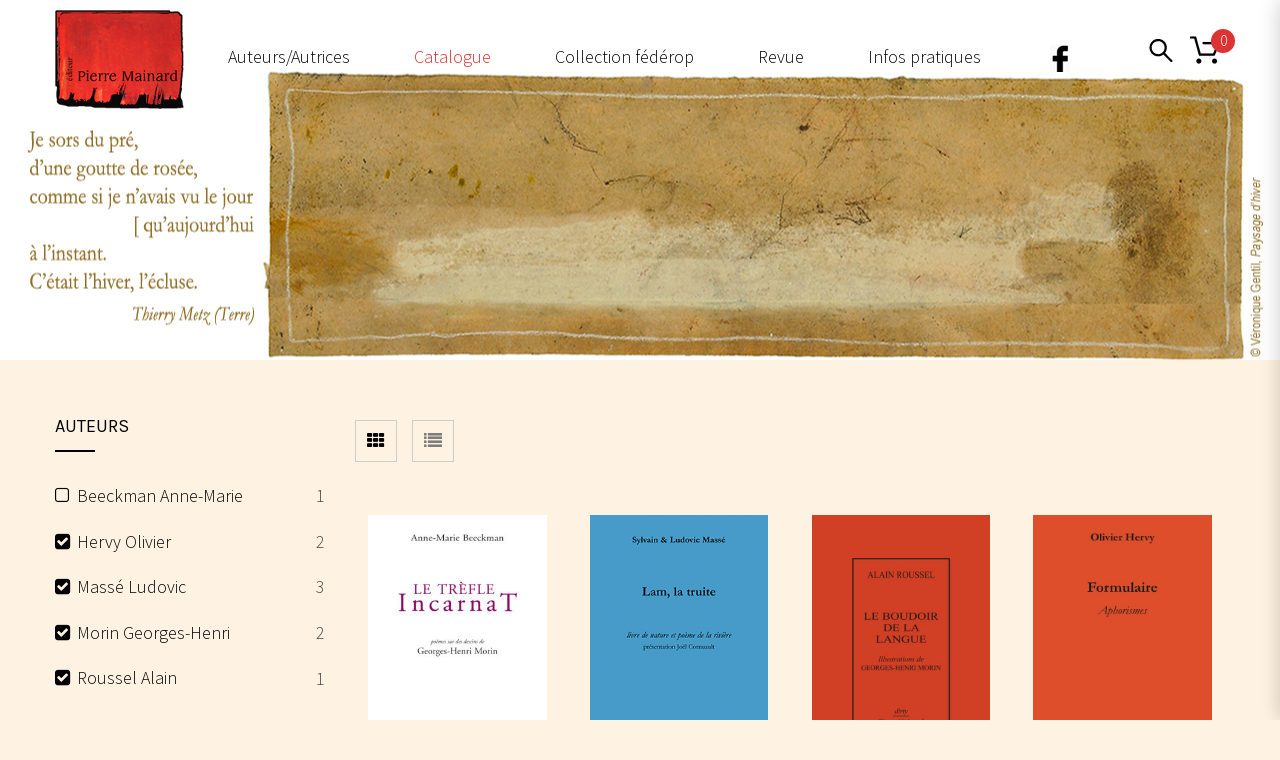

--- FILE ---
content_type: text/html; charset=UTF-8
request_url: https://pierre-mainard-editions.com/boutique/?filter_product_brand=27,62,29,37
body_size: 18758
content:
<!doctype html>
<!--[if IE 7]>
<html class="ie ie7" lang="fr-FR">
<![endif]-->
<!--[if IE 8]>
<html class="ie ie8" lang="fr-FR">
<![endif]-->
<!--[if !(IE 7) | !(IE 8)  ]><!-->
<html lang="fr-FR">
<!--<![endif]-->
<head>
<meta charset="UTF-8">
<meta content="width=device-width, initial-scale=1.0" name="viewport">
   
   
 
<link rel="profile" href="http://gmpg.org/xfn/11">
<link rel="pingback" href="https://pierre-mainard-editions.com/xmlrpc.php">
<!-- HTML5 shim, for IE6-8 support of HTML5 elements -->
<!--[if lt IE 9]>
<script src="https://pierre-mainard-editions.com/wp-content/plugins/sitesao-core/assets/vendor/html5shiv.min.js"></script>
<![endif]-->
<meta name='robots' content='index, follow, max-image-preview:large, max-snippet:-1, max-video-preview:-1' />

	<!-- This site is optimized with the Yoast SEO plugin v26.7 - https://yoast.com/wordpress/plugins/seo/ -->
	<title>Boutique - Pierre Mainard Editions</title>
	<link rel="canonical" href="https://pierre-mainard-editions.com/boutique/" />
	<meta property="og:locale" content="fr_FR" />
	<meta property="og:type" content="article" />
	<meta property="og:title" content="Boutique - Pierre Mainard Editions" />
	<meta property="og:url" content="https://pierre-mainard-editions.com/boutique/" />
	<meta property="og:site_name" content="Pierre Mainard Editions" />
	<meta property="article:modified_time" content="2017-05-22T11:34:14+00:00" />
	<meta name="twitter:card" content="summary_large_image" />
	<script type="application/ld+json" class="yoast-schema-graph">{"@context":"https://schema.org","@graph":[{"@type":"WebPage","@id":"https://pierre-mainard-editions.com/boutique/","url":"https://pierre-mainard-editions.com/boutique/","name":"Boutique - Pierre Mainard Editions","isPartOf":{"@id":"https://pierre-mainard-editions.com/#website"},"primaryImageOfPage":{"@id":"https://pierre-mainard-editions.com/boutique/#primaryimage"},"image":{"@id":"https://pierre-mainard-editions.com/boutique/#primaryimage"},"thumbnailUrl":"https://pierre-mainard-editions.com/wp-content/uploads/2019/10/73-Le-Trefle-incarnat-e1571769015927.jpg","datePublished":"2017-04-10T12:59:57+00:00","dateModified":"2017-05-22T11:34:14+00:00","breadcrumb":{"@id":"https://pierre-mainard-editions.com/boutique/#breadcrumb"},"inLanguage":"fr-FR","potentialAction":[{"@type":"ReadAction","target":["https://pierre-mainard-editions.com/boutique/"]}]},{"@type":"ImageObject","inLanguage":"fr-FR","@id":"https://pierre-mainard-editions.com/boutique/#primaryimage","url":"https://pierre-mainard-editions.com/wp-content/uploads/2019/10/73-Le-Trefle-incarnat-e1571769015927.jpg","contentUrl":"https://pierre-mainard-editions.com/wp-content/uploads/2019/10/73-Le-Trefle-incarnat-e1571769015927.jpg","width":240,"height":359},{"@type":"BreadcrumbList","@id":"https://pierre-mainard-editions.com/boutique/#breadcrumb","itemListElement":[{"@type":"ListItem","position":1,"name":"Accueil","item":"https://pierre-mainard-editions.com/"},{"@type":"ListItem","position":2,"name":"Boutique"}]},{"@type":"WebSite","@id":"https://pierre-mainard-editions.com/#website","url":"https://pierre-mainard-editions.com/","name":"Pierre Mainard Editions","description":"Nouvelles, récits, aphorismes, poèmes, journaux…","potentialAction":[{"@type":"SearchAction","target":{"@type":"EntryPoint","urlTemplate":"https://pierre-mainard-editions.com/?s={search_term_string}"},"query-input":{"@type":"PropertyValueSpecification","valueRequired":true,"valueName":"search_term_string"}}],"inLanguage":"fr-FR"}]}</script>
	<!-- / Yoast SEO plugin. -->


<link rel='dns-prefetch' href='//fonts.googleapis.com' />
<link rel="alternate" type="application/rss+xml" title="Pierre Mainard Editions &raquo; Flux" href="https://pierre-mainard-editions.com/feed/" />
<link rel="alternate" type="application/rss+xml" title="Pierre Mainard Editions &raquo; Flux des commentaires" href="https://pierre-mainard-editions.com/comments/feed/" />
<link rel="alternate" type="application/rss+xml" title="Pierre Mainard Editions &raquo; Flux pour Produits" href="https://pierre-mainard-editions.com/boutique/feed/" />
<style id='wp-img-auto-sizes-contain-inline-css' type='text/css'>
img:is([sizes=auto i],[sizes^="auto," i]){contain-intrinsic-size:3000px 1500px}
/*# sourceURL=wp-img-auto-sizes-contain-inline-css */
</style>
<style id='wp-emoji-styles-inline-css' type='text/css'>

	img.wp-smiley, img.emoji {
		display: inline !important;
		border: none !important;
		box-shadow: none !important;
		height: 1em !important;
		width: 1em !important;
		margin: 0 0.07em !important;
		vertical-align: -0.1em !important;
		background: none !important;
		padding: 0 !important;
	}
/*# sourceURL=wp-emoji-styles-inline-css */
</style>
<style id='woocommerce-inline-inline-css' type='text/css'>
.woocommerce form .form-row .required { visibility: visible; }
/*# sourceURL=woocommerce-inline-inline-css */
</style>
<link rel='stylesheet' id='parent-style-css' href='https://pierre-mainard-editions.com/wp-content/themes/woow/style.css?ver=6.9' type='text/css' media='all' />
<link rel='stylesheet' id='dh-sourcesanspro-css' href='//fonts.googleapis.com/css?family=Source+Sans+Pro%3A300%2C200%2Cregular&#038;subset=latin&#038;ver=6.9' type='text/css' media='all' />
<link rel='stylesheet' id='dh-playfairdisplay-css' href='//fonts.googleapis.com/css?family=Playfair+Display%3A200&#038;subset=latin&#038;ver=6.9' type='text/css' media='all' />
<link rel='stylesheet' id='dh-google-font-karla-css' href='//fonts.googleapis.com/css?family=Karla%3A400%2C700%7CCrimson+Text%3A700&#038;ver=6.9' type='text/css' media='all' />
<link rel='stylesheet' id='vendor-elegant-icon-css' href='https://pierre-mainard-editions.com/wp-content/themes/woow/assets/vendor/elegant-icon/css/elegant-icon.css?ver=6.9' type='text/css' media='all' />
<link rel='stylesheet' id='vendor-font-awesome-css' href='https://pierre-mainard-editions.com/wp-content/themes/woow/assets/vendor/font-awesome/css/font-awesome.min.css?ver=4.6.2' type='text/css' media='all' />
<link rel='stylesheet' id='woow-css' href='https://pierre-mainard-editions.com/wp-content/themes/woow/assets/css/style.min.css?ver=0.1.0' type='text/css' media='all' />
<link rel='stylesheet' id='woow-woocommerce-css' href='https://pierre-mainard-editions.com/wp-content/themes/woow/assets/css/woocommerce.min.css?ver=0.1.0' type='text/css' media='all' />
<link rel='stylesheet' id='woow-wp-css' href='https://pierre-mainard-editions.com/wp-content/themes/woow_librairie/style.css?ver=0.1.0' type='text/css' media='all' />
<style id='woow-wp-inline-css' type='text/css'>
a:hover,a:focus{color:#dd3333;}.fade-loading i,.loadmore-action .loadmore-loading span{background:#dd3333;}.loadmore-action .btn-loadmore:hover,.loadmore-action .btn-loadmore:focus{border-color:#dd3333;background:#dd3333;color:#dd3333 !important;}.text-primary{color:#dd3333;}.btn:hover,.btn:focus{border-color:#dd3333;}.btn:hover:after,.btn:focus:after{background-color:#dd3333;}.readmore-link a:hover,.readmore-link a:focus{border-color:#dd3333;}.box_border:hover{border-color:#dd3333;box-shadow:inset 0 0 0 1px #dd3333;-moz-box-shadow:inset 0 0 0 1px #dd3333;-webkit-box-shadow:inset 0 0 0 1px #dd3333;-ms-box-shadow:inset 0 0 0 1px #dd3333;}.minicart-side .minicart-footer .minicart-actions .button.checkout-button{background-color:#dd3333;border-color:#dd3333;}.minicart-side .minicart-footer .minicart-actions .button.checkout-button:hover,.minicart-side .minicart-footer .minicart-actions .button.checkout-button:focus,.minicart-side .minicart-footer .minicart-actions .button.checkout-button:active,.minicart-side .minicart-footer .minicart-actions .button.checkout-button.active,.header-container .minicart .minicart-footer .minicart-actions .button:hover,.header-container .minicart .minicart-footer .minicart-actions .button:focus{border-color:#dd3333;}.woocommerce #payment #place_order:hover,.woocommerce #payment #place_order:focus,.woocommerce #payment #place_order:active,.woocommerce #payment #place_order.active{border-color:#dd3333;}.woocommerce > div .button:not(.checkout-button):after,.woocommerce .cart .button:after,.woocommerce .widget_price_filter .price_slider_amount .button:after,.woocommerce .shop-loop.list ul.products li.product figcaption .list-info-meta .loop-add-to-cart a:after,.minicart-side .minicart-footer .minicart-actions .button:after,.woocommerce .cart-collaterals .cart_totals .checkout-button:after,.readmore-link a:after,.woocommerce table.cart td.actions .button:after,.woocommerce #payment #place_order:after,.header-container .minicart .minicart-footer .minicart-actions .button::after,.woocommerce .return-to-shop .button::after{background-color:#dd3333;}.bg-primary{background-color:#dd3333;}.btn-primary{background-color:#dd3333;border-color:#dd3333;}.navbar-default .navbar-nav > li > a:hover{color:#dd3333;}.navbar-default .navbar-nav .active > a,.navbar-default .navbar-nav .open > a{color:#dd3333;}.navbar-default .navbar-nav > .current-menu-ancestor > a,.navbar-default .navbar-nav > .current-menu-parent > a,.navbar-default .navbar-nav > .current-menu-ancestor > a:hover,.navbar-default .navbar-nav > .current-menu-parent > a:hover{color:#dd3333;}@media (max-width:899px){.navbar-default .navbar-nav .open .dropdown-menu > li > a:hover{color:#dd3333;}}@media (min-width:900px){.primary-nav > .megamenu > .dropdown-menu > li .dropdown-menu a:hover{color:#dd3333;}.primary-nav .dropdown-menu a:hover{color:#dd3333;}.header-type-center .primary-nav > li > a .navicon{color:#dd3333;}}.primary-nav .dropdown-menu .open > a{color:#dd3333;}.primary-nav > li.current-menu-parent > a,.primary-nav > li.current-menu-parent > a:hover{color:#dd3333;}.navbar-search .search-form-wrap.show-popup .searchform:before{background:#dd3333;}.cart-icon-mobile span{background:#dd3333;}.offcanvas-nav a:hover{color:#dd3333;}.offcanvas-nav .dropdown-menu a:hover{color:#dd3333;}.breadcrumb > li a:hover{color:#dd3333;}.mejs-controls .mejs-time-rail .mejs-time-current,.mejs-controls .mejs-horizontal-volume-slider .mejs-horizontal-volume-current{background:#dd3333 !important;}.ajax-modal-result a,.user-modal-result a{color:#dd3333;}a[data-toggle="popover"],a[data-toggle="tooltip"]{color:#dd3333;}.caroufredsel.product-slider.nav-position-center .product-slider-title ~ .caroufredsel-wrap .caroufredsel-next:hover:after,.caroufredsel.product-slider.nav-position-center .product-slider-title ~ .caroufredsel-wrap .caroufredsel-prev:hover:after{background:#dd3333;}.caroufredsel .caroufredsel-wrap .caroufredsel-next:hover,.caroufredsel .caroufredsel-wrap .caroufredsel-prev:hover{background-color:#dd3333;border-color:#dd3333;}.topbar{background:#dd3333;}.topbar-social a:hover{color:#dd3333;}.navbar-header-left .social a i:hover{color:#dd3333;}.navbar-header-right > div a:hover{color:#dd3333;}.header-type-classic .header-right > div .minicart-link:hover,.header-type-classic .header-right > div a.wishlist:hover,.header-type-classic .header-right > div .navbar-search-button:hover{color:#dd3333;}.footer-widget .social-widget-wrap a:hover i{color:#dd3333 !important;}.entry-format{color:#dd3333;}.sticky .entry-title:before{color:#dd3333;}.entry-meta a:hover{color:#dd3333;}.post-navigation a:hover{color:#dd3333;}.author-info .author-social a:hover{background:#dd3333;}.comment-author a:hover{color:#dd3333;}.comment-reply-link{color:#dd3333;}#review_form .form-submit input[type="submit"],.comment-form .form-submit input[type="submit"]{background-color:#dd3333;border-color:#dd3333;}#review_form .form-submit button[type="submit"]::after,.comment-form .form-submit button[type="submit"]::after{background-color:#dd3333;}#review_form .form-submit button[type="submit"]:hover,.comment-form .form-submit button[type="submit"]:hover,#review_form .form-submit button[type="submit"]:focus,.comment-form .form-submit button[type="submit"]:focus{border-color:#dd3333;}#wp-calendar > tbody > tr > td > a{background:#dd3333;}.recent-tweets ul li a:hover{color:#dd3333;}.widget-post-thumbnail li .posts-thumbnail-content .posts-thumbnail-meta a:hover{color:#dd3333;}.woocommerce-account .woocommerce .button:hover,.woocommerce-account .woocommerce .button:focus{border-color:#dd3333;background:#dd3333;}.woocommerce .return-to-shop .button:hover,.woocommerce .return-to-shop .button:focus{border-color:#dd3333;background:#dd3333;}.woocommerce div.product-quickview-content div.summary .share-links .share-icons a:hover,.woocommerce div.product div.summary .share-links .share-icons a:hover{color:#dd3333;border-color:#dd3333;}.woocommerce div.product-quickview-content form.cart .button:hover,.woocommerce div.product form.cart .button:hover,.woocommerce div.product-quickview-content form.cart input.button:hover,.woocommerce div.product form.cart input.button:hover,.woocommerce div.product-quickview-content form.cart .button:focus,.woocommerce div.product form.cart .button:focus,.woocommerce div.product-quickview-content form.cart input.button:focus,.woocommerce div.product form.cart input.button:focus{border-color:#dd3333;background:#dd3333;}.woocommerce div.product-quickview-content form.cart .variations .woocommerce-variation-select .swatch-select.selected,.woocommerce div.product form.cart .variations .woocommerce-variation-select .swatch-select.selected{border-color:#dd3333;}.woocommerce span.out_of_stock{background:#dd3333;}@media (min-width:992px){.woocommerce .shop-loop.list ul.products li.product figcaption .loop-add-to-wishlist .yith-wcwl-add-to-wishlist .add_to_wishlist:hover,.woocommerce .shop-loop.list ul.products li.product figcaption .loop-add-to-wishlist .yith-wcwl-add-to-wishlist .yith-wcwl-wishlistaddedbrowse a:hover,.woocommerce .shop-loop.list ul.products li.product figcaption .loop-add-to-wishlist .yith-wcwl-add-to-wishlist .yith-wcwl-wishlistexistsbrowse a:hover{background:#dd3333;border-color:#dd3333;}.woocommerce .shop-loop.list ul.products li.product figcaption .shop-loop-quickview a:hover{background:#dd3333;border-color:#dd3333;}.woocommerce .shop-loop.list ul.products li.product figcaption .list-info-meta .loop-add-to-cart a:hover,.woocommerce .shop-loop.list ul.products li.product figcaption .list-info-meta .loop-add-to-cart a:focus{border-color:#dd3333;background:#dd3333;}}.woocommerce ul.products li.product .yith-wcwl-add-to-wishlist .add_to_wishlist:hover{color:#dd3333;}.woocommerce ul.products li.product .yith-wcwl-add-to-wishlist .yith-wcwl-wishlistaddedbrowse a:hover,.woocommerce ul.products li.product .yith-wcwl-add-to-wishlist .yith-wcwl-wishlistexistsbrowse a:hover{color:#dd3333;}.woocommerce > div .button:not(.checkout-button):hover,.woocommerce .cart .button:hover,.woocommerce > div .button:not(.checkout-button):focus,.woocommerce .cart .button:focus{border-color:#dd3333;background:#dd3333;}.woocommerce ul.products li.product.style-2 .info-content-wrap .loop-add-to-cart a:after{background:#dd3333;}.woocommerce .star-rating span,.woocommerce .star-rating::before{color:#dd3333;}.woocommerce p.stars.has-active a,.woocommerce p.stars:hover a{color:#dd3333;}.woocommerce .woocommerce-tabs .nav-tabs > li.reviews_tab span{background:#dd3333;}.woocommerce table.cart td.actions .button:hover,.woocommerce table.cart td.actions .button:focus{border-color:#dd3333;background:#dd3333;}.woocommerce ul.cart_list li a:hover,.woocommerce ul.product_list_widget li a:hover{color:#dd3333;}.woocommerce.dhwc_widget_brands ul.product-brands li ul.children li a:hover{color:#dd3333;}.woocommerce.widget_product_categories ul.product-categories li ul.children li a:hover{color:#dd3333;}.woocommerce.widget_product_search form:before{background:#dd3333;}.woocommerce .widget_shopping_cart .buttons .button:hover,.woocommerce .widget_shopping_cart .buttons .button:focus{border-color:#dd3333;background:#dd3333;}.woocommerce .widget_shopping_cart .buttons .button.checkout{background-color:#dd3333;border-color:#dd3333;}.woocommerce .cart-collaterals .shipping_calculator .button{background-color:#dd3333;border-color:#dd3333;}.woocommerce .cart-collaterals .cart_totals .checkout-button:hover,.woocommerce .cart-collaterals .cart_totals .checkout-button:focus{border-color:#dd3333;background:#dd3333;}.woocommerce form .form-row button.button:hover,.woocommerce form .form-row input.button:hover,.woocommerce form .form-row button.button:focus,.woocommerce form .form-row input.button:focus{border-color:#dd3333;background:#dd3333;}.woocommerce .checkout .woocommerce-checkout-review-order{border-color:#dd3333;}.woocommerce .checkout .woocommerce-checkout-review-order-table .order-total .amount{color:#dd3333;}.woocommerce .widget_price_filter .price_slider_amount .button:hover,.woocommerce .widget_price_filter .price_slider_amount .button:focus{border-color:#dd3333;background:#dd3333;}.minicart-icon span{background:#dd3333;}.woocommerce div.product-quickview-content .stock,.woocommerce div.product .stock,.minicart .minicart-body .cart-product .cart-product-title a:hover{color:#dd3333;}.minicart .minicart-footer .minicart-actions .button:hover,.minicart .minicart-footer .minicart-actions .button:focus{border-color:#dd3333;background:#dd3333;}.minicart-side .minicart-footer .minicart-actions .button::after{background:#dd3333;}.woocommerce-contine-shoppong-btn:hover,.woocommerce-contine-shoppong-btn:focus{border-color:#dd3333;background:#dd3333;}.product-slider-title.color-primary .el-heading{color:#dd3333;}.product-slider-title.color-primary .el-heading:before{border-color:#dd3333;}.woocommerce ul.products li.product figure .product-wrap .product-images>a:after{background:rgba(221,51,51,0.70);}.woocommerce ul.products li.product.style-3 span.onsale{background:#dd3333;}.woocommerce ul.products li.product.style-3 span.onsale:before{border-color:#dd3333 transparent #dd3333 transparent;}.woocommerce ul.products li.product.style-3 .product-wrap .product-images .loop-action .shop-loop-quickview a:hover:before,.woocommerce ul.products li.product.style-3 .product-wrap .product-images .loop-action .loop-add-to-cart a:hover:before{color:#dd3333;}.box-ft-3 .bof-tf-sub-title,.box-ft-2 .bof-tf-sub-title,.box-ft-1 .bof-tf-sub-title{color:#dd3333;}.box-ft-4 .bof-tf-title-wrap .bof-tf-title-wrap-2,.box-ft-4-full-box.box-ft-4 .bof-tf-title-wrap:after{border-color:#dd3333;}.box-ft-4 .bof-tf-title-wrap .bof-tf-title{color:#dd3333;}.box-ft-4 .bof-tf-title-wrap .bof-tf-title-wrap-2 > a:before{background:#dd3333;}.box-ft-4 .bof-tf-title-wrap.bg-primary{background:#dd3333;}.footer-widget .title-footer span{background:#dd3333;}.footer-featured.light i{color:#dd3333;}body{font-family:Source Sans Pro;}body{font-size:18px;}body{font-weight:300;}.navbar-default .navbar-nav > li > a,.primary-nav{font-family:Source Sans Pro;}@media (max-width:991px){.primary-nav .dropdown-menu li .megamenu-title{font-family:Source Sans Pro;}}.navbar-default .navbar-nav > li > a,.primary-nav{font-size:16px;}.primary-nav .navicon{font-size:16px;}@media (max-width:991px){.primary-nav .dropdown-menu li .megamenu-title{font-size:16px;}}.navbar-default .navbar-nav > li > a,.primary-nav{font-weight:200;}@media (max-width:991px){.primary-nav .dropdown-menu li .megamenu-title{font-weight:200;}}h1,.h1{font-family:Playfair Display}h1,.h1{font-size:30px}h1,.h1{font-weight:200;}h2,.h2{font-family:Source Sans Pro}h2,.h2{font-size:35px}h2,.h2{font-weight:300;}h3,.h3{font-family:Source Sans Pro}h3,.h3{font-size:20px}h3,.h3{font-weight:regular;}@media (min-width:992px){.navbar-toggle-fixed .navbar-toggle .icon-bar{border-color:#no color;background:#no color;}.navbar-header-left .social a{color:#no color;}.navbar-user svg path,.navbar-wishlist svg path,.navbar-search svg path,.navbar-minicart svg path{fill:#no color;stroke:#no color;}.navsearch #top-searchform-s::-webkit-input-placeholder{color:#no color}.navsearch #top-searchform-s:-moz-placeholder{color:#no color}.navsearch #top-searchform-s::-moz-placeholder{color:#no color}.navsearch #top-searchform-s:-ms-input-placeholder{color:#no color}}@media (min-width:992px){.navbar-header-left .social a i:hover{color:#d82c24}.navbar-user:hover svg path,.navbar-wishlist:hover svg path,.navbar-search:hover svg path,.navbar-minicart:hover svg path{fill:#d82c24;stroke:#d82c24;}}@media (min-width:992px){.navbar-header .navbar-toggle .icon-bar{background-color:#ffffff;}.navbar-header .cart-icon-mobile,.navbar-default .navbar-brand,.navbar-default .navbar-nav > li > a,.offcanvas-nav a,.offcanvas-nav .dropdown-menu a{color:#ffffff;}}@media (max-width:991px){.navbar-default .navbar-nav .open .dropdown-menu > li > a{color:#ffffff;}}@media (max-width:991px){.primary-nav .dropdown-menu li .megamenu-title{color:#ffffff;}}@media (min-width:992px){.navbar-default .navbar-nav .current-menu-ancestor > a,.navbar-default .navbar-nav .current-menu-ancestor > a:hover,.navbar-default .navbar-nav .current-menu-parent > a,.navbar-default .navbar-nav .current-menu-parent > a:hover,.header-type-default .primary-nav > li > a .navicon,.navbar-default .navbar-nav > .active > a,.navbar-default .navbar-nav > .active > a:hover,.navbar-default .navbar-nav > .active > a:hover,.navbar-default .navbar-nav > .open > a,.navbar-default .navbar-nav > li > a:hover,.offcanvas-nav a:hover,.offcanvas-nav .dropdown-menu a:hover{color:#d82c24;}}@media (max-width:991px){.navbar-default .navbar-nav .open .dropdown-menu > li > a:hover{color:#d82c24;}}@media (min-width:992px){.primary-nav > .megamenu > .dropdown-menu > li .dropdown-menu a:hover{color:#d82c24;}}.primary-nav .dropdown-menu a:hover,.primary-nav .dropdown-menu .open > a,.primary-nav .dropdown-menu .active > a,.primary-nav .dropdown-menu .active > a:hover{color:#d82c24;}.navbar-fixed-top{background:#565656 !important;}@media (min-width:992px){.header-transparent .navbar-default.navbar-fixed-top{background:#565656 !important;}}.navbar-fixed-top .navbar-nav.primary-nav > li:not(.active):not(.current-menu-ancestor):not(.current-menu-parent) > a{color:#000000;}.primary-nav > li:not(.megamenu) > .dropdown-menu{background-color:#000000;}.footer-widget{background:#d82c24;}.footer-widget,.footer-widget .address h4,.footer-widget .widget-title{color:#d82c24;}.footer-widget .address i{color:#d82c24;border-color:#d82c24;}.footer-widget .open-time li span:first-child:after{border-color:#d82c24;}.footer-newsletter,.footer-featured-border::after,.footer-featured-border::before,.footer,.footer-copyright{background-color:#d82c24;}.footer-featured{background-color:#ac231d;}.footer-newsletter,.footer,.footer .footer-info,.footer-newsletter .footer-newsletter-heading,.footer-featured h4,.footer-featured.light h4,.footer-featured.light i,.footer-featured i{color:#ffffff;}.footer-featured.light i,.footer-featured i{border-color:#ffffff;}.footer .footer-menu .footer-nav li a:hover,.footer .footer-menu .footer-nav li a:focus,.footer .footer-info a:hover,.footer .footer-info a:focus,.footer-copyright a:hover{color:#ffffff}@media (min-width:991px){.heading-container .heading-background .heading-wrap{height:475px;}}
body{font-size:18px;font-family:Source Sans Pro,regular;}h1{font-family:Playfair Display;font-size:30px;color:white;letter-spacing:3px;}.entry-title{width:600px;}.auteurs h1{font-family:Playfair Display;color:#d82c24;font-size:30px;letter-spacing:2px;}h2{letter-spacing:3px;}h3{color:#d82c24;font-size:20px;}h4{font-style:italic;font-size:13px;font-weight:lighter;}.text-principal{text-align:justify;color:white;letter-spacing:1px;padding:0 320px 0 320px;} .navbar-default .navbar-nav > li > a span,.primary-nav span{display:inline-block;position:relative;}.navbar-default .navbar-nav > li > a span,.primary-nav span{display:inline-block;position:relative;}.navbar-default .navbar-nav > li > a span::after,.primary-nav span::after,.navbar-default .navbar-nav > li > a span::before,.primary-nav span::before{position:absolute;content:"";display:block;transition:.4s;left:50%;transform:translateX(-50%);}.navbar-default .navbar-nav > li > a span::before,.primary-nav span::before{width:90%;height:1px;background-color:red;bottom:36px;transform:translateX(-50%) scaleX(0);}.navbar-default .navbar-nav > li > a span::after,.primary-nav span::after{width:8px;height:8px;background-color:red;bottom:32px;border-radius:100%;transform:translateX(-50%) scale(0);transition:.4s cubic-bezier(0.42,0,0.29,2.54);}.navbar-default .navbar-nav > li:hover > a span::before,.primary-nav span::before{transform:translateX(-50%) scaleX(1);}.navbar-default .navbar-nav > li:hover > a span::after,.primary-nav span::after{transform:translateX(-50%) scale(1);}.nav .navbar-nav .primary-nav .sf-js-enabled .sf-arrows{letter-spacing:2px;}.nav .navbar-nav .primary-nav .sf-js-enabled .sf-arrows li a:hover{color:#d82c24;font-weight:bold;}.nav .navbar-nav .primary-nav .sf-js-enabled .sf-arrows li a:active{color:#d82c24;font-weight:bold;}.topbar{display:none;}.navbar-search-button svg,.cart-icon-mobile svg,.navbar-user svg,.navbar-wishlist svg,.navbar-search svg,.navbar-minicart svg{height:30px;vertical-align:baseline;width:30px;margin-top:35px;}.navbar-fixed-top .navbar-search-button svg,.navbar-fixed-top .cart-icon-mobile svg,.navbar-fixed-top .navbar-user svg,.navbar-fixed-top .navbar-wishlist svg,.navbar-fixed-top .navbar-search svg,.navbar-fixed-top .navbar-minicart svg{margin-top:13px;}.header-type-classic .header-right>div .minicart-link,.header-type-classic .header-right>div a.wishlist,.header-type-classic .header-right>div .navbar-search-button{width:40px;display:block;padding:0; max-height:40px; height:50px;}.navbar-default .navbar-nav > li > a,.primary-nav{text-transform:none;font-size:1em;}.navbar-search-button svg,.cart-icon-mobile svg,.navbar-user svg,.navbar-wishlist svg,.navbar-search svg,.navbar-minicart svg{}.navbar-container{background-image:url(https://pierre-mainard-editions.com/wp-content/uploads/2024/01/Baniere-Gentil-Metz-2024.jpg);height:360px !important;background-position:center;}.navbar-fixed-top .navbar-brand img{padding-bottom:3px;}.header-type-classic .navbar-default .primary-navbar-collapse{width:85%;float:left;}.header-type-classic .navbar-header{padding:0 0 0 0;width:11%;}.header-type-classic .header-right{width:9%;text-align:right;float:right;}.heading-container{display:none;}.navbar-brand img{max-height:90px}.woocommerce ul.products li.product figcaption{display:none;}.woocommerce-Price-amount{color:black;}.loop-action{display:none;}.thumb img{max-width:240px;}.content-container{padding-bottom:1px;}.footer-featured.light{background-color:#d82c24;}.footer-copyright{text-transform:none;}.footer-copyright text-center{font-size:12px;}.footer-featured.light .footer-featured-col{border:none;text-align:center;} @media (min-width:992px) .header-type-classic .navbar-default-col{padding-right:9px;padding-left:15px;}.reviews_tab,.entry-header .entry-meta,.star-rating,.shop-loop-quickview,.loop-add-to-cart{display:none !important;}.agenda-home .entry-title a{color:#d82c24 !important;font-size:20px;}h4{font-style:normal !important;}.right-agenda .entry-title a{font-size:15px;}.product-excerpt{text-align:justify !important;}.comments-area{display:none;}.custom-post-author .entry-content{text-align:justify !important;}.entry-title a{color:#d82c24;}.menu-item-399 img{width:50px;}.navbar-brand img{max-height:100px !important;}.header-type-classic .navbar-default .primary-navbar-collapse{width:80% !important;}.navbar-header .cart-icon-mobile,.navbar-default .navbar-brand,.navbar-default .navbar-nav > li > a,.offcanvas-nav a,.offcanvas-nav .dropdown-menu a{color:#000;}.navbar-toggle{background-color:#3a3636;}.offcanvas-user-account-link{display:none !important;}
@media (max-width: 992px) {.animate-box.animated{visibility: visible;}.column[data-fade="1"]{opacity: 1;filter: alpha(opacity=100);}.el-appear{opacity: 1;filter: alpha(opacity=100);-webkit-transform: scale(1);-ms-transform: scale(1);-o-transform: scale(1);transform: scale(1);}}
/*# sourceURL=woow-wp-inline-css */
</style>
<link rel='stylesheet' id='upw_theme_standard-css' href='https://pierre-mainard-editions.com/wp-content/plugins/ultimate-posts-widget/css/upw-theme-standard.min.css?ver=6.9' type='text/css' media='all' />
<script type="text/javascript" src="https://pierre-mainard-editions.com/wp-includes/js/jquery/jquery.min.js?ver=3.7.1" id="jquery-core-js"></script>
<script type="text/javascript" src="https://pierre-mainard-editions.com/wp-includes/js/jquery/jquery-migrate.min.js?ver=3.4.1" id="jquery-migrate-js"></script>
<script type="text/javascript" src="https://pierre-mainard-editions.com/wp-content/plugins/woocommerce/assets/js/jquery-blockui/jquery.blockUI.min.js?ver=2.7.0-wc.10.4.3" id="wc-jquery-blockui-js" data-wp-strategy="defer"></script>
<script type="text/javascript" id="wc-add-to-cart-js-extra">
/* <![CDATA[ */
var wc_add_to_cart_params = {"ajax_url":"/wp-admin/admin-ajax.php","wc_ajax_url":"/?wc-ajax=%%endpoint%%","i18n_view_cart":"Voir le panier","cart_url":"https://pierre-mainard-editions.com/panier/","is_cart":"","cart_redirect_after_add":"yes"};
//# sourceURL=wc-add-to-cart-js-extra
/* ]]> */
</script>
<script type="text/javascript" src="https://pierre-mainard-editions.com/wp-content/plugins/woocommerce/assets/js/frontend/add-to-cart.min.js?ver=10.4.3" id="wc-add-to-cart-js" data-wp-strategy="defer"></script>
<script type="text/javascript" src="https://pierre-mainard-editions.com/wp-content/plugins/woocommerce/assets/js/js-cookie/js.cookie.min.js?ver=2.1.4-wc.10.4.3" id="wc-js-cookie-js" defer="defer" data-wp-strategy="defer"></script>
<script type="text/javascript" id="woocommerce-js-extra">
/* <![CDATA[ */
var woocommerce_params = {"ajax_url":"/wp-admin/admin-ajax.php","wc_ajax_url":"/?wc-ajax=%%endpoint%%","i18n_password_show":"Afficher le mot de passe","i18n_password_hide":"Masquer le mot de passe"};
//# sourceURL=woocommerce-js-extra
/* ]]> */
</script>
<script type="text/javascript" src="https://pierre-mainard-editions.com/wp-content/plugins/woocommerce/assets/js/frontend/woocommerce.min.js?ver=10.4.3" id="woocommerce-js" defer="defer" data-wp-strategy="defer"></script>
<script type="text/javascript" src="https://pierre-mainard-editions.com/wp-content/plugins/js_composer/assets/js/vendors/woocommerce-add-to-cart.js?ver=7.9" id="vc_woocommerce-add-to-cart-js-js"></script>
<script type="text/javascript" src="https://pierre-mainard-editions.com/wp-content/themes/woow/assets/vendor/jquery.cookie.min.js?ver=1.4.1" id="vendor-cookie-js"></script>
<script></script><link rel="https://api.w.org/" href="https://pierre-mainard-editions.com/wp-json/" /><link rel="EditURI" type="application/rsd+xml" title="RSD" href="https://pierre-mainard-editions.com/xmlrpc.php?rsd" />
<meta name="generator" content="WordPress 6.9" />
<meta name="generator" content="WooCommerce 10.4.3" />
	<noscript><style>.woocommerce-product-gallery{ opacity: 1 !important; }</style></noscript>
	<meta name="generator" content="Powered by WPBakery Page Builder - drag and drop page builder for WordPress."/>
		<style type="text/css" id="wp-custom-css">
			body {
	background-color: #FEF2E2 !important;
}

.mobile-offcanvas-navbar img {
	filter: invert(1);
}

.navbar-header .navbar-toggle .icon-bar {
    background-color: #fff;
}

.post-navigation .next-post span, .post-navigation .prev-post span {
	color: transparent;
}

.offcanvas-wrap {
	color: white;
}

.cart-icon-mobile {
	color: white; 
  background-color: transparent;
  height: 40px;
}

.cart-icon-mobile svg {
	margin-top: 0 !important;
}

hr {
  margin-top: 10px;
  margin-bottom: 2em;
  border: 0;
  border-top: 2px solid black;
  position: relative;
}

.btn-colored {
  background-color: #d82c24;
  color: white;
}

hr::before {
content: '';
display: block;
width: 15px;
height: 15px;
background-color: black;
border-radius: 50%;
margin: auto;
transform: translateY(-50%) translateX(-50%);
position: absolute;
left: 50%;
}
.content-container {
	padding-top:0;
}

.header-navbar-fixed li span::before, .header-navbar-fixed li span::after {
	display:none;
}
.header-type-classic {
	padding: 0 0 60px 0; 
}
.navbar-default.navbar-fixed-top .navbar-nav > li > a span::before, .primary-nav span::before, 
.navbar-default.navbar-fixed-top .navbar-nav > li > a span::after, .primary-nav span::after{
	display: none;
}
.navbar-default .navbar-nav > li > a, .primary-nav {
	font-weight: 300;
}

.text-principal {
	padding: 0 20px 40px 20px; 
  width: 60%;
  margin:auto;
}

/*	STYLE DE content-single-product.php	*/
.woocommerce div.product.style-1 div.summary, .woocommerce div.product.style-2 div.summary {
	text-align: left;
}
.woocommerce div.product.style-1 div.summary .product-excerpt::before, 
.woocommerce div.product.style-2 div.summary .product-excerpt::before, 
.woocommerce div.product.style-1 div.summary .product-excerpt::after, 
.woocommerce div.product.style-2 div.summary .product-excerpt::after {
	display: none;
}
.woocommerce div.product-quickview-content div.summary .share-links .share-icons, .woocommerce div.product div.summary .share-links .share-icons {
	text-align: left;
}
.woocommerce .woocommerce-ordering .woocommerce-ordering-select {
	display: none;
}
.woocommerce div.product-quickview-content .summary .product_title, .woocommerce div.product .summary .product_title {
	margin-bottom: 0; 
  
}
.woocommerce ul.products li.product .product-container{
	border:none;
}

.single-product .author-link {
font-weight: bold;
letter-spacing: 1px;
}
.single-product .product-category {
	text-align:left !important;
  font-weight: 500;
}

.single-product .type-book {
  font-weight: 500;

  font-size: 0.9em;
}

/*	STYLE DE LA PAGE CONTACT	*/
div.wpforms-container-full .wpforms-form input.wpforms-field-medium, div.wpforms-container-full .wpforms-form select.wpforms-field-medium, div.wpforms-container-full .wpforms-form .wpforms-field-row.wpforms-field-medium {
	max-width: 100%; 
}



.brands-list .products {
	display: flex !important;
  flex-direction:column; 
  flex-wrap: wrap;
  height: 530px;
  padding-bottom: 100px !important;
}

.brands-list .product-category img {
 	display:none !important;
}

.brands-list .product-category {
 	margin:0 !important;
  margin-left: 30px !important; 
}

.brands-list .product-category h3 {
 	margin:0 !important;
  text-transform: none;
  font-weight: 500;
  text-align: left;
  max-width: 180px
   
}

.entry-title {
	color: #d82c24;
  margin-bottom: 45px;width:100%
}



.bibliographie-page .entry-title {
  margin-bottom: 15px;
}

.custom-post-author .entry-content {
	margin: 4em 0;
}


.author-products ul {
	padding-left:0;
}
.author-products li {
	list-style:none;
}

.author-products .product_title {
  margin-top: 0;
  margin-bottom: 0;
}
.author-products .product-category {
  text-transform: uppercase;
  font-size: 15px;
}
.author-products .product_title a {
  color: #d82c24; 
}

.author-products .type-book {
  margin-bottom: 5px;
  text-transform: none;
  font-weight: 500;
  display: block;
}

.bibliography-btn {
  background-color: #d82c24;
  color: white;
  text-transform: none;
  font-size: .9em;
  letter-spacing: 1px;
  padding: 5px 15px;
  display: block;
  max-width: 150px;
  margin:auto;
}

.archive-authors {
  height: 1100px;
  display: inline-flex;
  flex-direction: column;
  flex-wrap: wrap;
  margin-bottom: 40px;
}
.archive-authors .letter-title {
	color: black;
  font-size: 30px;
  text-transform: uppercase;
  margin: 26px 0;
  line-height: 24px;
  font-weight: bold;
  position: relative;
  width: 30px;
  text-align: center;
}
.archive-authors .letter-title::after {
	content: "";
  display: block;
  width: 100%;
  height: 1px;
  background: black;
  position: absolute;
  bottom: -10px;
}
.archive-authors .letter-title::before {
  content: "";
  display: block;
  width: 10px;
  height: 10px;
  background: black;
  position: absolute;
  bottom: -15px;
  border-radius: 50%;
  left: 10px;
}
.archive-authors a {
  color: #d82c24;
  min-width: 350px;
  font-weight: 500;
  display: block;
}
.single .entry-title {
  font-size: 1.8em;
    font-weight: 600;
    text-transform: uppercase;
  width:600px;
}


.woocommerce-tab-container {
	display:none;
}

.footer-copyright {
    text-transform: none;
    font-size: 13px;
}

@media screen and (max-width: 790px){
  .archive-authors  {
  	height: auto;
    width: 100%;
  	text-align: center;
  }
  .archive-authors .letter-title {
  	margin: 26px auto; 
  }
  .archive-authors a {
  	min-width: auto;
  }
  .text-principal {
    width: 90%;
  }

  
}


.woocommerce div.product-quickview-content .summary .product_title, .woocommerce div.product .summary .product_title{
width:100%;
font-size:35px;
}
upw-posts footer {
    color: #000;
}

.custom-field-sous-titre{
  color:#000;
}


@media screen and (max-width: 990px){
  .header-type-classic .navbar-header {
  	width: 90%; 
    margin-left: 5%;
  }
  
  .cart-icon-mobile {
    display: none;
	}
  
  .woocommerce ul.products li.product figure .product-wrap .product-images .shop-loop-thumbnail img{
  	width:60%;
    margin: auto;
  }
}

@media screen and (max-width: 1199px){
	.nav navbar-nav primary-nav sf-js-enabled sf-arrows{	
 		 width:85%;
  }
}
.woocommerce div.product .summary .price {
    font-size: 25px;
    color: #7e7e7e;
    font-style: normal;
    font-family: 'Crimson Text',serif;
}.upw-posts .entry-title{
  font-size:20px;
}
.widget p:last-child{
  margin-bottom:20px;
}

.widget.post-title{
  margin-bottom:0px;
}
		</style>
		<noscript><style> .wpb_animate_when_almost_visible { opacity: 1; }</style></noscript><link rel='stylesheet' id='wc-blocks-style-css' href='https://pierre-mainard-editions.com/wp-content/plugins/woocommerce/assets/client/blocks/wc-blocks.css?ver=wc-10.4.3' type='text/css' media='all' />
<link rel='stylesheet' id='wc-stripe-blocks-checkout-style-css' href='https://pierre-mainard-editions.com/wp-content/plugins/woocommerce-gateway-stripe/build/upe-blocks.css?ver=1e1661bb3db973deba05' type='text/css' media='all' />
</head> 
<body class="archive post-type-archive post-type-archive-product wp-theme-woow wp-child-theme-woow_librairie theme-woow woocommerce-shop woocommerce woocommerce-page woocommerce-no-js page-layout-left-sidebar wpb-js-composer js-comp-ver-7.9 vc_responsive">
<a class="sr-only sr-only-focusable" href="#main">Skip to main content</a>
<div class="offcanvas-overlay"></div>	
<div class="offcanvas open">
	<div class="offcanvas-wrap">
		<div class="offcanvas-user clearfix">
									            <a class="offcanvas-user-account-link" href="https://pierre-mainard-editions.com/boutique/grands-poemes/le-trefle-incarnat/"><i class="fa fa-user"></i> Login</a>
					</div>
		<nav class="offcanvas-navbar mobile-offcanvas-navbar" itemtype="https://schema.org/SiteNavigationElement" itemscope="itemscope" role="navigation">
			<ul id="menu-main" class="offcanvas-nav"><li id="menu-item-300" class="menu-item menu-item-type-post_type_archive menu-item-object-authors menu-item-300"><a title="Auteurs/Autrices" href="https://pierre-mainard-editions.com/authors/">Auteurs/Autrices</a></li>
<li id="menu-item-213" class="menu-item menu-item-type-post_type menu-item-object-page current-menu-item current_page_item menu-item-213 active"><a title="Catalogue" href="https://pierre-mainard-editions.com/boutique/">Catalogue</a></li>
<li id="menu-item-3304" class="menu-item menu-item-type-post_type menu-item-object-page menu-item-3304"><a title="Collection fédérop" href="https://pierre-mainard-editions.com/collection-federop/">Collection fédérop</a></li>
<li id="menu-item-1517" class="menu-item menu-item-type-custom menu-item-object-custom menu-item-1517"><a title="Revue" href="https://pierre-mainard-editions.com/?post_type=authors&#038;p=1450">Revue</a></li>
<li id="menu-item-232" class="menu-item menu-item-type-post_type menu-item-object-page menu-item-232"><a title="Infos pratiques" href="https://pierre-mainard-editions.com/contact/">Infos pratiques</a></li>
<li id="menu-item-412" class="fb-home menu-item menu-item-type-custom menu-item-object-custom menu-item-412"><a title="&lt;img src=&quot;https://pierre-mainard-editions.com/wp-content/uploads/2020/03/fb-black.gif&quot;&gt;" href="https://www.facebook.com/PierreMainardEditeur/"><img src="https://pierre-mainard-editions.com/wp-content/uploads/2020/03/fb-black.gif"></a></li>
</ul>		</nav>
					</div>
</div>
<div id="wrapper" class="wide-wrap">
	<header id="header" class="header-container page-heading-default header-type-classic header-navbar-classic header-scroll-resize" itemscope="itemscope" itemtype="https://schema.org/Organization" role="banner">
			<div class="topbar">
			<div class="container topbar-wap">
				<div class="row">
					<div class="col-sm-6 col-left-topbar">
						<div class="left-topbar">
	            					            				            			
						</div>
					</div>
					<div class="col-sm-6 col-right-topbar">
						<div class="right-topbar">
							<div class="user-login">
	            				<ul class="nav top-nav">
	            						            					<li class="menu-item">
	            						<a   data-rel="loginModal"  href="https://pierre-mainard-editions.com/boutique/grands-poemes/le-trefle-incarnat/"> 
	            							Login			            								            				</a>
			            					            					</li>
	            				</ul>
	            			</div>

														
						</div>
					</div>
				</div>
			</div>
		</div>
		<div class="navbar-container">
		<div class="navbar navbar-default  navbar-scroll-fixed">
			<div class="navbar-default-wrap">
				<div class="container">
					<div class="row">
						<div class="navbar-default-col">
							<div class="navbar-wrap">
								<div class="navbar-header">
									<button type="button" class="navbar-toggle">
										<span class="sr-only">Toggle navigation</span>
										<span class="icon-bar bar-top"></span> 
										<span class="icon-bar bar-middle"></span> 
										<span class="icon-bar bar-bottom"></span>
									</button>
																		<a class="navbar-search-button search-icon-mobile" href="#">
										<svg xml:space="preserve" style="enable-background:new 0 0 612 792;" viewBox="0 0 612 792" y="0px" x="0px" xmlns:xlink="http://www.w3.org/1999/xlink" xmlns="http://www.w3.org/2000/svg" version="1.1">
											<g>
												<g>
													<g>
														<path d="M231,104c125.912,0,228,102.759,228,229.5c0,53.034-18.029,101.707-48.051,140.568l191.689,192.953
															c5.566,5.604,8.361,12.928,8.361,20.291c0,7.344-2.795,14.688-8.361,20.291C597.091,713.208,589.798,716,582.5,716
															s-14.593-2.792-20.139-8.396L370.649,514.632C332.043,544.851,283.687,563,231,563C105.088,563,3,460.241,3,333.5
															S105.088,104,231,104z M231,505.625c94.295,0,171-77.208,171-172.125s-76.705-172.125-171-172.125
															c-94.295,0-171,77.208-171,172.125S136.705,505.625,231,505.625z"/>
													</g>
												</g>
											</g>
										</svg>
									</a>
																    								     										<a class="cart-icon-mobile" href="https://pierre-mainard-editions.com/panier/"><i class="elegant_icon_bag"></i><span>0</span></a>
																		<div class="navbar-brand-title">
										<a class="navbar-brand" itemprop="url" title="Pierre Mainard Editions" href="https://pierre-mainard-editions.com/">
																							<img class="logo" alt="Pierre Mainard Editions" src="https://pierre-mainard-editions.com/wp-content/uploads/2017/04/LOGO.png">
																						<img class="logo-fixed" alt="Pierre Mainard Editions" src="https://pierre-mainard-editions.com/wp-content/uploads/2017/04/LOGO.png">
											<img class="logo-mobile" alt="Pierre Mainard Editions" src="https://pierre-mainard-editions.com/wp-content/uploads/2017/04/favicon.png">
											<span itemprop="name" class="sr-only sr-only-focusable">Pierre Mainard Editions</span>
										</a>
									</div>
								</div>
								<nav class="collapse navbar-collapse primary-navbar-collapse" itemtype="https://schema.org/SiteNavigationElement" itemscope="itemscope" role="navigation">
									<ul id="menu-main-1" class="nav navbar-nav primary-nav"><li class="menu-item menu-item-type-post_type_archive menu-item-object-authors menu-item-300"><a title="Auteurs/Autrices" href="https://pierre-mainard-editions.com/authors/"><span class="underline">Auteurs/Autrices</span></a></li>
<li class="menu-item menu-item-type-post_type menu-item-object-page current-menu-item current_page_item menu-item-213 active"><a title="Catalogue" href="https://pierre-mainard-editions.com/boutique/"><span class="underline">Catalogue</span></a></li>
<li class="menu-item menu-item-type-post_type menu-item-object-page menu-item-3304"><a title="Collection fédérop" href="https://pierre-mainard-editions.com/collection-federop/"><span class="underline">Collection fédérop</span></a></li>
<li class="menu-item menu-item-type-custom menu-item-object-custom menu-item-1517"><a title="Revue" href="https://pierre-mainard-editions.com/?post_type=authors&#038;p=1450"><span class="underline">Revue</span></a></li>
<li class="menu-item menu-item-type-post_type menu-item-object-page menu-item-232"><a title="Infos pratiques" href="https://pierre-mainard-editions.com/contact/"><span class="underline">Infos pratiques</span></a></li>
<li class="fb-home menu-item menu-item-type-custom menu-item-object-custom menu-item-412"><a title="&lt;img src=&quot;https://pierre-mainard-editions.com/wp-content/uploads/2020/03/fb-black.gif&quot;&gt;" href="https://www.facebook.com/PierreMainardEditeur/"><span class="underline"><img src="https://pierre-mainard-editions.com/wp-content/uploads/2020/03/fb-black.gif"></span></a></li>
</ul>								</nav>
								<div class="header-right">
																				<div class="navbar-search">
												<a class="navbar-search-button" href="#">
													<svg xml:space="preserve" style="enable-background:new 0 0 612 792;" viewBox="0 0 612 792" y="0px" x="0px" xmlns:xlink="http://www.w3.org/1999/xlink" xmlns="http://www.w3.org/2000/svg" version="1.1">
														<g>
															<g>
																<g>
																	<path d="M231,104c125.912,0,228,102.759,228,229.5c0,53.034-18.029,101.707-48.051,140.568l191.689,192.953
																		c5.566,5.604,8.361,12.928,8.361,20.291c0,7.344-2.795,14.688-8.361,20.291C597.091,713.208,589.798,716,582.5,716
																		s-14.593-2.792-20.139-8.396L370.649,514.632C332.043,544.851,283.687,563,231,563C105.088,563,3,460.241,3,333.5
																		S105.088,104,231,104z M231,505.625c94.295,0,171-77.208,171-172.125s-76.705-172.125-171-172.125
																		c-94.295,0-171,77.208-171,172.125S136.705,505.625,231,505.625z"/>
																</g>
															</g>
														</g>
													</svg>
												</a>
												<div class="search-form-wrap show-popup hide">
																								</div>
											</div>
														            			<div class="navbar-minicart navbar-minicart-topbar"><div class="navbar-minicart"><a class="minicart-link" href="https://pierre-mainard-editions.com/panier/"><span class="minicart-icon "><svg xml:space="preserve" style="enable-background:new 0 0 459.529 459.529;" viewBox="0 0 459.529 459.529" y="0px" x="0px" xmlns:xlink="http://www.w3.org/1999/xlink" xmlns="http://www.w3.org/2000/svg" version="1.1">
	<g>
		<g>
			<path d="M17,55.231h48.733l69.417,251.033c1.983,7.367,8.783,12.467,16.433,12.467h213.35c6.8,0,12.75-3.967,15.583-10.2
				l77.633-178.5c2.267-5.383,1.7-11.333-1.417-16.15c-3.117-4.817-8.5-7.65-14.167-7.65H206.833c-9.35,0-17,7.65-17,17
				s7.65,17,17,17H416.5l-62.9,144.5H164.333L94.917,33.698c-1.983-7.367-8.783-12.467-16.433-12.467H17c-9.35,0-17,7.65-17,17
				S7.65,55.231,17,55.231z"/>
			<path d="M135.433,438.298c21.25,0,38.533-17.283,38.533-38.533s-17.283-38.533-38.533-38.533S96.9,378.514,96.9,399.764
				S114.183,438.298,135.433,438.298z"/>
			<path d="M376.267,438.298c0.85,0,1.983,0,2.833,0c10.2-0.85,19.55-5.383,26.35-13.317c6.8-7.65,9.917-17.567,9.35-28.05
				c-1.417-20.967-19.833-37.117-41.083-35.7c-21.25,1.417-37.117,20.117-35.7,41.083
				C339.433,422.431,356.15,438.298,376.267,438.298z"/>
		</g>
	</g>
</svg><span>0</span></span></a></div></div>																		</div>
							</div>
						</div>
					</div>
				</div>
			</div>
			<div class="header-search-overlay hide">
				<div class="container">
					<div class="header-search-overlay-wrap">
						<form method="GET" class="searchform" action="https://pierre-mainard-editions.com/" role="form">
					<input type="search" class="searchinput" name="s" autocomplete="off" value="" placeholder="Search..." />
					<input type="submit" class="searchsubmit hidden" name="submit" value="Search" />
					<input type="hidden" name="post_type" value="product" />
				</form>						<button type="button" class="close">
							<span aria-hidden="true" class="fa fa-times"></span><span class="sr-only">Close</span>
						</button>
					</div>
				</div>
			</div>
		</div>
	</div>
</header>				<div class="heading-container">
		<div class="container heading-standar">
							<div class="page-breadcrumb">
					<ul class="breadcrumb"><li><span><a class="home" href="https://pierre-mainard-editions.com"><span>Accueil</span></a></span></li><li><span>Boutique</span></li></ul>				</div>
					</div>
	</div>
			<div class="content-container">
		<div class="container">
			<div class="row">
												<div class="col-sm-9 main-wrap" role="main" data-itemprop="mainContentOfPage">
					<div class="main-content">
											
						<div class="woo-content" data-msgtext="Loading products" data-finishedmsg="All products loaded" data-contentselector=".woo-content .shop-loop > ul.products" data-paginate="page_num"  data-itemselector=".woo-content li.product">
																																										<div class="shop-toolbar">
						<form class="woocommerce-ordering clearfix" method="get">
	<div class="woocommerce-ordering-select">
		<label class="hide">Sorting:</label>
		<div class="form-flat-select">
			<select name="orderby" class="orderby">
				<option value="popularity" >Tri par popularité</option><option value="date"  selected='selected'>Tri du plus récent au plus ancien</option><option value="price" >Tri par tarif croissant</option><option value="price-desc" >Tri par tarif décroissant</option>			</select>
			<i class="fa fa-angle-down"></i>
		</div>
	</div>
	<input type="hidden" name="filter_product_brand" value="27,62,29,37" />	<div class="woocommerce-ordering-select" style="margin: 0">
		<label class="hide">Show:</label>
		<div class="form-flat-select">
			<select name="per_page" class="per_page">
								<option value="30"  selected='selected'>30</option>
				<option value="60" >60</option>
				<option value="90" >90</option>
			</select>
			<i class="fa fa-angle-down"></i>
		</div>
	</div>
</form>
						<div class="view-mode">
							<a class="grid-mode active" title="Grid" ><i class="fa fa-th"></i></a>
							<a class="list-mode" title="liste"  href="/boutique/?filter_product_brand=27%2C62%2C29%2C37&#038;mode=list"><i class="fa fa-list"></i></a>							
						</div>
											</div>
															<div class="shop-loop-wrap ">
						<div class="filter-ajax-loading">
							<div class="fade-loading"><i></i><i></i><i></i><i></i></div>
						</div>
						<div class="shop-loop grid" >
																					<ul class="products columns-4" data-columns="4"  data-maxpage="1">																
											
									<li class="unveil-image first style-1 post-1351 product type-product status-publish has-post-thumbnail hentry product_brand-anne-marie-beeckman product_brand-morin-georges-henri product_cat-grands-poemes">
	<div class="product-container">
				<figure>
			<div class="product-wrap">
				<div class="product-images">
					<a href="https://pierre-mainard-editions.com/boutique/grands-poemes/le-trefle-incarnat/">
												<div class="shop-loop-thumbnail"><img width="300" height="449" src="https://pierre-mainard-editions.com/wp-content/uploads/2019/10/73-Le-Trefle-incarnat-300x449.jpg" class="attachment-woocommerce_thumbnail size-woocommerce_thumbnail" alt="Le Trèfle incarnat" decoding="async" fetchpriority="high" srcset="https://pierre-mainard-editions.com/wp-content/uploads/2019/10/73-Le-Trefle-incarnat-300x449.jpg 300w, https://pierre-mainard-editions.com/wp-content/uploads/2019/10/73-Le-Trefle-incarnat-237x355.jpg 237w, https://pierre-mainard-editions.com/wp-content/uploads/2019/10/73-Le-Trefle-incarnat-e1571769015927.jpg 240w" sizes="(max-width: 300px) 100vw, 300px" /></div>					</a>
											<div class="loop-action">
							<div class="shop-loop-quickview"><a data-product_id ="1351" title="Quick view" href="https://pierre-mainard-editions.com/boutique/grands-poemes/le-trefle-incarnat/">Quick view</a></div>							<div class="loop-add-to-cart">
								<a href="/boutique/?filter_product_brand=27%2C62%2C29%2C37&#038;add-to-cart=1351" rel="nofollow" data-product_id="1351" data-product_sku="" data-quantity="1" class="add_to_cart_button product_type_simple ajax_add_to_cart" title="Ajouter au panier">Ajouter au panier</a>							</div>
						</div>
									</div>
			</div>
			<figcaption>
				<div class="shop-loop-product-info">
											<div class="info-rating">
							<div class="star-rating" title="Rated 0 out of 5"><span style="width:0%"><strong class="rating">0</strong> out of 5</span></div>						</div>
						<div class="info-meta clearfix">
							<div class="star-rating" title="Rated 0 out of 5"><span style="width:0%"><strong class="rating">0</strong> out of 5</span></div>															<div class="loop-add-to-wishlist">
																	</div>
													</div>
										<div class="info-content-wrap">
													<h3 class="product_title"><a href="https://pierre-mainard-editions.com/boutique/grands-poemes/le-trefle-incarnat/">Le Trèfle incarnat</a></h3>

							<div class="info-price">
								
	<span class="price"><span class="woocommerce-Price-amount amount"><bdi>12,00<span class="woocommerce-Price-currencySymbol">&euro;</span></bdi></span></span>
							</div>
												
											</div>
					
					<div class="info-excerpt">
						Les dessins contenus dans Le Trèfle incarnat sous-titré Une journée de Nô furent offerts à Anne-Marie Beeckman, il y a quelques années, par Georges-Henri Morin. Leur composition a inspiré le…					</div>
					<div class="list-info-meta clearfix">
						<div class="list-action clearfix">
							<div class="loop-add-to-cart">
								<a href="/boutique/?filter_product_brand=27%2C62%2C29%2C37&#038;add-to-cart=1351" rel="nofollow" data-product_id="1351" data-product_sku="" data-quantity="1" class="add_to_cart_button product_type_simple ajax_add_to_cart" title="Ajouter au panier">Ajouter au panier</a>							</div>
							<div class="shop-loop-quickview"><a data-product_id ="1351" title="Quick view" href="https://pierre-mainard-editions.com/boutique/grands-poemes/le-trefle-incarnat/">Quick view</a></div>															<div class="loop-add-to-wishlist">
																	</div>
													</div>
					</div>
				</div>
			</figcaption>
		</figure>
	</div>
</li>			
											
									<li class="unveil-image style-1 post-552 product type-product status-publish has-post-thumbnail hentry product_brand-ludovic-masse product_cat-editions-courantes">
	<div class="product-container">
				<figure>
			<div class="product-wrap">
				<div class="product-images">
					<a href="https://pierre-mainard-editions.com/boutique/editions-courantes/lam-la-truite__trashed-2/">
												<div class="shop-loop-thumbnail"><img width="240" height="354" src="https://pierre-mainard-editions.com/wp-content/uploads/2017/05/59-L.-Massé-Lam-la-Truite.jpg" class="attachment-woocommerce_thumbnail size-woocommerce_thumbnail" alt="Lam, La truite" decoding="async" /></div>					</a>
											<div class="loop-action">
							<div class="shop-loop-quickview"><a data-product_id ="552" title="Quick view" href="https://pierre-mainard-editions.com/boutique/editions-courantes/lam-la-truite__trashed-2/">Quick view</a></div>							<div class="loop-add-to-cart">
								<a href="/boutique/?filter_product_brand=27%2C62%2C29%2C37&#038;add-to-cart=552" rel="nofollow" data-product_id="552" data-product_sku="" data-quantity="1" class="add_to_cart_button product_type_simple ajax_add_to_cart" title="Ajouter au panier">Ajouter au panier</a>							</div>
						</div>
									</div>
			</div>
			<figcaption>
				<div class="shop-loop-product-info">
											<div class="info-rating">
							<div class="star-rating" title="Rated 0 out of 5"><span style="width:0%"><strong class="rating">0</strong> out of 5</span></div>						</div>
						<div class="info-meta clearfix">
							<div class="star-rating" title="Rated 0 out of 5"><span style="width:0%"><strong class="rating">0</strong> out of 5</span></div>															<div class="loop-add-to-wishlist">
																	</div>
													</div>
										<div class="info-content-wrap">
													<h3 class="product_title"><a href="https://pierre-mainard-editions.com/boutique/editions-courantes/lam-la-truite__trashed-2/">Lam, La truite</a></h3>

							<div class="info-price">
								
	<span class="price"><span class="woocommerce-Price-amount amount"><bdi>16,00<span class="woocommerce-Price-currencySymbol">&euro;</span></bdi></span></span>
							</div>
												
											</div>
					
					<div class="info-excerpt">
						Tout au long de ce conte parabolique, « livre de nature et poème de la rivière », Sylvain et Ludovic Massé nous font vivre de l’intérieur le corps d’un torrent.…					</div>
					<div class="list-info-meta clearfix">
						<div class="list-action clearfix">
							<div class="loop-add-to-cart">
								<a href="/boutique/?filter_product_brand=27%2C62%2C29%2C37&#038;add-to-cart=552" rel="nofollow" data-product_id="552" data-product_sku="" data-quantity="1" class="add_to_cart_button product_type_simple ajax_add_to_cart" title="Ajouter au panier">Ajouter au panier</a>							</div>
							<div class="shop-loop-quickview"><a data-product_id ="552" title="Quick view" href="https://pierre-mainard-editions.com/boutique/editions-courantes/lam-la-truite__trashed-2/">Quick view</a></div>															<div class="loop-add-to-wishlist">
																	</div>
													</div>
					</div>
				</div>
			</figcaption>
		</figure>
	</div>
</li>			
											
									<li class="unveil-image style-1 post-83 product type-product status-publish has-post-thumbnail hentry product_brand-morin-georges-henri product_brand-alain-roussel product_cat-dirty">
	<div class="product-container">
				<figure>
			<div class="product-wrap">
				<div class="product-images">
					<a href="https://pierre-mainard-editions.com/boutique/dirty/le-boudoir-de-la-langue/">
												<div class="shop-loop-thumbnail"><img width="300" height="442" src="https://pierre-mainard-editions.com/wp-content/uploads/2017/10/54-A.-Roussel-Le-Boudoir-de-la-langue-300x442.jpg" class="attachment-woocommerce_thumbnail size-woocommerce_thumbnail" alt="Le Boudoir de la langue" decoding="async" srcset="https://pierre-mainard-editions.com/wp-content/uploads/2017/10/54-A.-Roussel-Le-Boudoir-de-la-langue-300x442.jpg 300w, https://pierre-mainard-editions.com/wp-content/uploads/2017/10/54-A.-Roussel-Le-Boudoir-de-la-langue-350x516.jpg 350w, https://pierre-mainard-editions.com/wp-content/uploads/2017/10/54-A.-Roussel-Le-Boudoir-de-la-langue-240x355.jpg 240w, https://pierre-mainard-editions.com/wp-content/uploads/2017/10/54-A.-Roussel-Le-Boudoir-de-la-langue.jpg 472w" sizes="(max-width: 300px) 100vw, 300px" /></div>					</a>
											<div class="loop-action">
							<div class="shop-loop-quickview"><a data-product_id ="83" title="Quick view" href="https://pierre-mainard-editions.com/boutique/dirty/le-boudoir-de-la-langue/">Quick view</a></div>							<div class="loop-add-to-cart">
								<a href="/boutique/?filter_product_brand=27%2C62%2C29%2C37&#038;add-to-cart=83" rel="nofollow" data-product_id="83" data-product_sku="" data-quantity="1" class="add_to_cart_button product_type_simple ajax_add_to_cart" title="Ajouter au panier">Ajouter au panier</a>							</div>
						</div>
									</div>
			</div>
			<figcaption>
				<div class="shop-loop-product-info">
											<div class="info-rating">
							<div class="star-rating" title="Rated 0 out of 5"><span style="width:0%"><strong class="rating">0</strong> out of 5</span></div>						</div>
						<div class="info-meta clearfix">
							<div class="star-rating" title="Rated 0 out of 5"><span style="width:0%"><strong class="rating">0</strong> out of 5</span></div>															<div class="loop-add-to-wishlist">
																	</div>
													</div>
										<div class="info-content-wrap">
													<h3 class="product_title"><a href="https://pierre-mainard-editions.com/boutique/dirty/le-boudoir-de-la-langue/">Le Boudoir de la langue</a></h3>

							<div class="info-price">
								
	<span class="price"><span class="woocommerce-Price-amount amount"><bdi>6,00<span class="woocommerce-Price-currencySymbol">&euro;</span></bdi></span></span>
							</div>
												
											</div>
					
					<div class="info-excerpt">
						« Jusqu’où l’écriture va-t-elle oser ? L’instinct de perversion darde dans toutes langues et les figures secrètes de l’amour sont dans l’alphabet... » Un jour dominical, où l’ennui réveille tous…					</div>
					<div class="list-info-meta clearfix">
						<div class="list-action clearfix">
							<div class="loop-add-to-cart">
								<a href="/boutique/?filter_product_brand=27%2C62%2C29%2C37&#038;add-to-cart=83" rel="nofollow" data-product_id="83" data-product_sku="" data-quantity="1" class="add_to_cart_button product_type_simple ajax_add_to_cart" title="Ajouter au panier">Ajouter au panier</a>							</div>
							<div class="shop-loop-quickview"><a data-product_id ="83" title="Quick view" href="https://pierre-mainard-editions.com/boutique/dirty/le-boudoir-de-la-langue/">Quick view</a></div>															<div class="loop-add-to-wishlist">
																	</div>
													</div>
					</div>
				</div>
			</figcaption>
		</figure>
	</div>
</li>			
											
									<li class="unveil-image last style-1 post-87 product type-product status-publish has-post-thumbnail hentry product_brand-olivier-hervy product_cat-editions-courantes">
	<div class="product-container">
				<figure>
			<div class="product-wrap">
				<div class="product-images">
					<a href="https://pierre-mainard-editions.com/boutique/editions-courantes/formulaire/">
												<div class="shop-loop-thumbnail"><img width="240" height="354" src="https://pierre-mainard-editions.com/wp-content/uploads/2017/04/49-O.-Hervy-Formulaire.jpg" class="attachment-woocommerce_thumbnail size-woocommerce_thumbnail" alt="Formulaire" decoding="async" loading="lazy" /></div>					</a>
											<div class="loop-action">
							<div class="shop-loop-quickview"><a data-product_id ="87" title="Quick view" href="https://pierre-mainard-editions.com/boutique/editions-courantes/formulaire/">Quick view</a></div>							<div class="loop-add-to-cart">
								<a href="/boutique/?filter_product_brand=27%2C62%2C29%2C37&#038;add-to-cart=87" rel="nofollow" data-product_id="87" data-product_sku="" data-quantity="1" class="add_to_cart_button product_type_simple ajax_add_to_cart" title="Ajouter au panier">Ajouter au panier</a>							</div>
						</div>
									</div>
			</div>
			<figcaption>
				<div class="shop-loop-product-info">
											<div class="info-rating">
							<div class="star-rating" title="Rated 0 out of 5"><span style="width:0%"><strong class="rating">0</strong> out of 5</span></div>						</div>
						<div class="info-meta clearfix">
							<div class="star-rating" title="Rated 0 out of 5"><span style="width:0%"><strong class="rating">0</strong> out of 5</span></div>															<div class="loop-add-to-wishlist">
																	</div>
													</div>
										<div class="info-content-wrap">
													<h3 class="product_title"><a href="https://pierre-mainard-editions.com/boutique/editions-courantes/formulaire/">Formulaire</a></h3>

							<div class="info-price">
								
	<span class="price"><span class="woocommerce-Price-amount amount"><bdi>11,00<span class="woocommerce-Price-currencySymbol">&euro;</span></bdi></span></span>
							</div>
												
											</div>
					
					<div class="info-excerpt">
						« Un petit banc dans la cheminée – si c’est ça, l’enfer... » « Du concret ! Du Concret ! Scandent les manifestants devant la préfecture. C’est appeler de ses…					</div>
					<div class="list-info-meta clearfix">
						<div class="list-action clearfix">
							<div class="loop-add-to-cart">
								<a href="/boutique/?filter_product_brand=27%2C62%2C29%2C37&#038;add-to-cart=87" rel="nofollow" data-product_id="87" data-product_sku="" data-quantity="1" class="add_to_cart_button product_type_simple ajax_add_to_cart" title="Ajouter au panier">Ajouter au panier</a>							</div>
							<div class="shop-loop-quickview"><a data-product_id ="87" title="Quick view" href="https://pierre-mainard-editions.com/boutique/editions-courantes/formulaire/">Quick view</a></div>															<div class="loop-add-to-wishlist">
																	</div>
													</div>
					</div>
				</div>
			</figcaption>
		</figure>
	</div>
</li>			
											
									<li class="unveil-image first style-1 post-105 product type-product status-publish has-post-thumbnail hentry product_brand-olivier-hervy product_cat-editions-courantes">
	<div class="product-container">
				<figure>
			<div class="product-wrap">
				<div class="product-images">
					<a href="https://pierre-mainard-editions.com/boutique/editions-courantes/expertise-aphorismes/">
						            
			            	<span class="out_of_stock">Epuisé</span>            
												<div class="shop-loop-thumbnail"><img width="236" height="354" src="https://pierre-mainard-editions.com/wp-content/uploads/2017/04/36-O.-Hervy-Expertise.jpg" class="attachment-woocommerce_thumbnail size-woocommerce_thumbnail" alt="Expertise" decoding="async" loading="lazy" /></div>					</a>
											<div class="loop-action">
							<div class="shop-loop-quickview"><a data-product_id ="105" title="Quick view" href="https://pierre-mainard-editions.com/boutique/editions-courantes/expertise-aphorismes/">Quick view</a></div>							<div class="loop-add-to-cart">
								<a href="https://pierre-mainard-editions.com/boutique/editions-courantes/expertise-aphorismes/" rel="nofollow" data-product_id="105" data-product_sku="" data-quantity="1" class=" product_type_simple ajax_add_to_cart" title="Lire la suite">Lire la suite</a>							</div>
						</div>
									</div>
			</div>
			<figcaption>
				<div class="shop-loop-product-info">
											<div class="info-rating">
							<div class="star-rating" title="Rated 0 out of 5"><span style="width:0%"><strong class="rating">0</strong> out of 5</span></div>						</div>
						<div class="info-meta clearfix">
							<div class="star-rating" title="Rated 0 out of 5"><span style="width:0%"><strong class="rating">0</strong> out of 5</span></div>															<div class="loop-add-to-wishlist">
																	</div>
													</div>
										<div class="info-content-wrap">
													<h3 class="product_title"><a href="https://pierre-mainard-editions.com/boutique/editions-courantes/expertise-aphorismes/">Expertise</a></h3>

							<div class="info-price">
								
	<span class="price"><span class="woocommerce-Price-amount amount"><bdi>7,00<span class="woocommerce-Price-currencySymbol">&euro;</span></bdi></span></span>
							</div>
												
											</div>
					
					<div class="info-excerpt">
						« Je vous laisse la tête ? me demande ce boucher effrayant, un gros couteau à la main. » Tout comme ce chevillard, d’autres personnages se mêlent ici aux petits événements…					</div>
					<div class="list-info-meta clearfix">
						<div class="list-action clearfix">
							<div class="loop-add-to-cart">
								<a href="https://pierre-mainard-editions.com/boutique/editions-courantes/expertise-aphorismes/" rel="nofollow" data-product_id="105" data-product_sku="" data-quantity="1" class=" product_type_simple ajax_add_to_cart" title="Lire la suite">Lire la suite</a>							</div>
							<div class="shop-loop-quickview"><a data-product_id ="105" title="Quick view" href="https://pierre-mainard-editions.com/boutique/editions-courantes/expertise-aphorismes/">Quick view</a></div>															<div class="loop-add-to-wishlist">
																	</div>
													</div>
					</div>
				</div>
			</figcaption>
		</figure>
	</div>
</li>			
											
									<li class="unveil-image style-1 post-141 product type-product status-publish has-post-thumbnail hentry product_brand-ludovic-masse product_cat-hors-sentiers">
	<div class="product-container">
				<figure>
			<div class="product-wrap">
				<div class="product-images">
					<a href="https://pierre-mainard-editions.com/boutique/hors-sentiers/pip-et-la-liberte-conte-parabolique/">
												<div class="shop-loop-thumbnail"><img width="236" height="354" src="https://pierre-mainard-editions.com/wp-content/uploads/2017/04/21-L.-MassÇ-Pip-et-la-libertÇ.jpg" class="attachment-woocommerce_thumbnail size-woocommerce_thumbnail" alt="Pip et la liberté" decoding="async" loading="lazy" /></div>					</a>
											<div class="loop-action">
							<div class="shop-loop-quickview"><a data-product_id ="141" title="Quick view" href="https://pierre-mainard-editions.com/boutique/hors-sentiers/pip-et-la-liberte-conte-parabolique/">Quick view</a></div>							<div class="loop-add-to-cart">
								<a href="/boutique/?filter_product_brand=27%2C62%2C29%2C37&#038;add-to-cart=141" rel="nofollow" data-product_id="141" data-product_sku="" data-quantity="1" class="add_to_cart_button product_type_simple ajax_add_to_cart" title="Ajouter au panier">Ajouter au panier</a>							</div>
						</div>
									</div>
			</div>
			<figcaption>
				<div class="shop-loop-product-info">
											<div class="info-rating">
							<div class="star-rating" title="Rated 0 out of 5"><span style="width:0%"><strong class="rating">0</strong> out of 5</span></div>						</div>
						<div class="info-meta clearfix">
							<div class="star-rating" title="Rated 0 out of 5"><span style="width:0%"><strong class="rating">0</strong> out of 5</span></div>															<div class="loop-add-to-wishlist">
																	</div>
													</div>
										<div class="info-content-wrap">
													<h3 class="product_title"><a href="https://pierre-mainard-editions.com/boutique/hors-sentiers/pip-et-la-liberte-conte-parabolique/">Pip et la liberté</a></h3>

							<div class="info-price">
								
	<span class="price"><span class="woocommerce-Price-amount amount"><bdi>13,00<span class="woocommerce-Price-currencySymbol">&euro;</span></bdi></span></span>
							</div>
												
											</div>
					
					<div class="info-excerpt">
						Une exploration au cœur des sentiments, dans les méandres du destin, de l’utopie et des humains, mais aussi un voyage d’une profonde tendresse servi par un humour caustique, souvent cruel…					</div>
					<div class="list-info-meta clearfix">
						<div class="list-action clearfix">
							<div class="loop-add-to-cart">
								<a href="/boutique/?filter_product_brand=27%2C62%2C29%2C37&#038;add-to-cart=141" rel="nofollow" data-product_id="141" data-product_sku="" data-quantity="1" class="add_to_cart_button product_type_simple ajax_add_to_cart" title="Ajouter au panier">Ajouter au panier</a>							</div>
							<div class="shop-loop-quickview"><a data-product_id ="141" title="Quick view" href="https://pierre-mainard-editions.com/boutique/hors-sentiers/pip-et-la-liberte-conte-parabolique/">Quick view</a></div>															<div class="loop-add-to-wishlist">
																	</div>
													</div>
					</div>
				</div>
			</figcaption>
		</figure>
	</div>
</li>			
											
									<li class="unveil-image style-1 post-109 product type-product status-publish has-post-thumbnail hentry product_brand-ludovic-masse product_cat-editions-courantes">
	<div class="product-container">
				<figure>
			<div class="product-wrap">
				<div class="product-images">
					<a href="https://pierre-mainard-editions.com/boutique/editions-courantes/versant-de-la-douleur-nouvelles/">
						            
			            	<span class="out_of_stock">Epuisé</span>            
												<div class="shop-loop-thumbnail"><img width="240" height="354" src="https://pierre-mainard-editions.com/wp-content/uploads/2017/04/03-L.-MassÇ-Versant-de-la-douleur.jpg" class="attachment-woocommerce_thumbnail size-woocommerce_thumbnail" alt="Versant de la douleur" decoding="async" loading="lazy" /></div>					</a>
											<div class="loop-action">
							<div class="shop-loop-quickview"><a data-product_id ="109" title="Quick view" href="https://pierre-mainard-editions.com/boutique/editions-courantes/versant-de-la-douleur-nouvelles/">Quick view</a></div>							<div class="loop-add-to-cart">
								<a href="https://pierre-mainard-editions.com/boutique/editions-courantes/versant-de-la-douleur-nouvelles/" rel="nofollow" data-product_id="109" data-product_sku="" data-quantity="1" class=" product_type_simple ajax_add_to_cart" title="Lire la suite">Lire la suite</a>							</div>
						</div>
									</div>
			</div>
			<figcaption>
				<div class="shop-loop-product-info">
											<div class="info-rating">
							<div class="star-rating" title="Rated 0 out of 5"><span style="width:0%"><strong class="rating">0</strong> out of 5</span></div>						</div>
						<div class="info-meta clearfix">
							<div class="star-rating" title="Rated 0 out of 5"><span style="width:0%"><strong class="rating">0</strong> out of 5</span></div>															<div class="loop-add-to-wishlist">
																	</div>
													</div>
										<div class="info-content-wrap">
													<h3 class="product_title"><a href="https://pierre-mainard-editions.com/boutique/editions-courantes/versant-de-la-douleur-nouvelles/">Versant de la douleur</a></h3>

							<div class="info-price">
								
	<span class="price"><span class="woocommerce-Price-amount amount"><bdi>8,69<span class="woocommerce-Price-currencySymbol">&euro;</span></bdi></span></span>
							</div>
												
											</div>
					
					<div class="info-excerpt">
						Sont ici réunies trois nouvelles parues en revues dans les années 1930. La première d’entre elles puise son inspiration dans les souvenirs d’enfance et l’évocation de la vie villageoise ;…					</div>
					<div class="list-info-meta clearfix">
						<div class="list-action clearfix">
							<div class="loop-add-to-cart">
								<a href="https://pierre-mainard-editions.com/boutique/editions-courantes/versant-de-la-douleur-nouvelles/" rel="nofollow" data-product_id="109" data-product_sku="" data-quantity="1" class=" product_type_simple ajax_add_to_cart" title="Lire la suite">Lire la suite</a>							</div>
							<div class="shop-loop-quickview"><a data-product_id ="109" title="Quick view" href="https://pierre-mainard-editions.com/boutique/editions-courantes/versant-de-la-douleur-nouvelles/">Quick view</a></div>															<div class="loop-add-to-wishlist">
																	</div>
													</div>
					</div>
				</div>
			</figcaption>
		</figure>
	</div>
</li>			
															</ul>							
							<nav class="woocommerce-pagination">
  <p class="woocommerce-result-count" role="alert" aria-relevant="all" data-is-sorted-by="true">
	7 résultats affichés<span class="screen-reader-text">Trié du plus récent au plus ancien</span></p>
  </nav>
							
													</div>
					</div>
											
						</div>
											</div>
				</div>
								<div class="col-sm-3 sidebar-wrap" role="complementary">
	<div class="main-sidebar">
		<div id="dhwc_widget_layered_nav-2" class="widget woocommerce widget_layered_nav dhwc_widget_layered_nav"><h4 class="widget-title"><span>Auteurs</span></h4><ul><li ><a href="https://pierre-mainard-editions.com/boutique/?filter_product_brand=27,62,29,37,23">Beeckman Anne-Marie</a> <small class="count">1</small></li><li class="chosen"><a href="https://pierre-mainard-editions.com/boutique/?filter_product_brand=27,62,37">Hervy Olivier</a> <small class="count">2</small></li><li class="chosen"><a href="https://pierre-mainard-editions.com/boutique/?filter_product_brand=27,62,29">Massé Ludovic</a> <small class="count">3</small></li><li class="chosen"><a href="https://pierre-mainard-editions.com/boutique/?filter_product_brand=27,29,37">Morin Georges-Henri</a> <small class="count">2</small></li><li class="chosen"><a href="https://pierre-mainard-editions.com/boutique/?filter_product_brand=62,29,37">Roussel Alain</a> <small class="count">1</small></li></ul></div>	</div>
</div>
			</div>
		</div>
			</div>
	<footer id="footer" class="footer" role="contentinfo">
					<div class="footer-featured light">
				<div class="container">
					<div class="row">
						<div class="footer-featured-col col-md-4 col-sm-6">
													</div>
						<div class="footer-featured-col col-md-4 col-sm-6">
							Pierre Mainard éditeur </br>
2, chemin des Sureaux 17210 Bédenac </br>
mainardeditions@free.fr </br>
Association loi du 1er juillet 1901 n° W474004637 </br>
Non soumise à la TVA - Siret : 89752952500023						</div>
						<div class="footer-featured-col col-md-4 col-sm-6">
													</div>
					</div>
				</div>
			</div>
				
		
		
		
					<div class="footer-copyright text-center">© Pierre Mainard éditeur, 2025 ; Bandeau Aquarelles Jorge Camacho. Tous droits réservés - Mentions légales - FCP Digital</div>
    		</footer>
	
</div>
<script type="speculationrules">
{"prefetch":[{"source":"document","where":{"and":[{"href_matches":"/*"},{"not":{"href_matches":["/wp-*.php","/wp-admin/*","/wp-content/uploads/*","/wp-content/*","/wp-content/plugins/*","/wp-content/themes/woow_librairie/*","/wp-content/themes/woow/*","/*\\?(.+)"]}},{"not":{"selector_matches":"a[rel~=\"nofollow\"]"}},{"not":{"selector_matches":".no-prefetch, .no-prefetch a"}}]},"eagerness":"conservative"}]}
</script>
			<div class="modal user-login-modal" id="userloginModal" tabindex="-1" role="dialog" aria-labelledby="userloginModalLabel" aria-hidden="true">
				<div class="modal-dialog modal-dialog-center__">
					<div class="modal-content">
						<form action="https://pierre-mainard-editions.com/wp-login.php" method="post" id="userloginModalForm">
							<div class="modal-header">
								<button type="button" class="close" data-dismiss="modal"><span aria-hidden="true">&times;</span><span class="sr-only">Close</span></button>
								<h4 class="modal-title" id="userloginModalLabel">Login</h4>
							</div>
							<div class="modal-body">
								<input type="hidden" id="login-security" name="login-security" value="809374f507" /><input type="hidden" name="_wp_http_referer" value="/boutique/?filter_product_brand=27%2C62%2C29%2C37" />																								<div class="form-group">
									<label for="log">Username</label>
								    <input type="text" id="username" name="log"  required class="form-control" value="" placeholder="Username">
								 </div>
								 <div class="form-group">
								    <label for="password">Password</label>
								    <input type="password" id="password" required value="" name="pwd" class="form-control" placeholder="Password">
								  </div>
								  <div class="checkbox clearfix">
								    <label class="form-flat-checkbox pull-left">
								      <input type="checkbox" name="rememberme" id="rememberme" value="forever"><i></i>&nbsp;Remember Me								    </label>
								    <span class="lostpassword-modal-link pull-right">
								    	<a href="#lostpasswordModal" data-rel="lostpasswordModal">Lost your password?</a>
								    </span>
								  </div>
								 
								  								  <div class="user-modal-result"></div>
							</div>
							<div class="modal-footer">
													        	<button type="submit" class="btn btn-default btn-outline">Sign in</button>
					        </div>
				        </form>
					</div>
				</div>
			</div>
						<div class="modal user-lostpassword-modal" id="userlostpasswordModal" tabindex="-1" role="dialog" aria-labelledby="userlostpasswordModalLabel" aria-hidden="true">
				<div class="modal-dialog modal-dialog-center__">
					<div class="modal-content">
						<form action="https://pierre-mainard-editions.com/wp-login.php?action=lostpassword" method="post" id="userlostpasswordModalForm">
							<div class="modal-header">
								<button type="button" class="close" data-dismiss="modal"><span aria-hidden="true">&times;</span><span class="sr-only">Close</span></button>
								<h4 class="modal-title" id="userlostpasswordModalLabel">Forgot Password</h4>
							</div>
							<div class="modal-body">
								<input type="hidden" id="lostpassword-security" name="lostpassword-security" value="78a7de3673" /><input type="hidden" name="_wp_http_referer" value="/boutique/?filter_product_brand=27%2C62%2C29%2C37" />																<div class="form-group">
									<label for="lostpassword_user_login">Username or E-mail:</label>
								    <input type="text" id="lostpassword_user_login" name="user_login"  required class="form-control" value="" placeholder="Username or E-mail">
								 </div>
								  								  <div class="user-modal-result"></div>
							</div>
							<div class="modal-footer">
								<span class="user-login-modal-link pull-left"><a data-rel="loginModal" href="#loginModal">Already have an account?</a></span>
					        	<button type="submit" class="btn btn-default btn-outline">Reset Password</button>
					        </div>
				        </form>
					</div>
				</div>
			</div>
			<a href="#" class="go-to-top"><i class="fa fa-angle-up"></i></a><script type="application/ld+json">{"@context":"https://schema.org/","@type":"BreadcrumbList","itemListElement":[{"@type":"ListItem","position":1,"item":{"name":"Accueil","@id":"https://pierre-mainard-editions.com"}},{"@type":"ListItem","position":2,"item":{"name":"Boutique","@id":"https://pierre-mainard-editions.com/boutique/"}}]}</script><div class="minicart-side"><div class="minicart-side-title"><h4>Panier</h4></div><div class="minicart-side-content"><div class="minicart" style="display:none"><div class="minicart-header no-items show">Votre panier est vide.</div><div class="minicart-footer"><div class="minicart-actions clearfix"><a class="button no-item-button" href="https://pierre-mainard-editions.com/boutique/"><span class="text">Retour a la Librairie</span></a></div></div></div></div></div>	<script type='text/javascript'>
		(function () {
			var c = document.body.className;
			c = c.replace(/woocommerce-no-js/, 'woocommerce-js');
			document.body.className = c;
		})();
	</script>
	<script type="text/template" id="tmpl-variation-template">
	<div class="woocommerce-variation-description">{{{ data.variation.variation_description }}}</div>
	<div class="woocommerce-variation-price">{{{ data.variation.price_html }}}</div>
	<div class="woocommerce-variation-availability">{{{ data.variation.availability_html }}}</div>
</script>
<script type="text/template" id="tmpl-unavailable-variation-template">
	<p role="alert">Désolé, ce produit n&rsquo;est pas disponible. Veuillez choisir une combinaison différente.</p>
</script>
<script type="text/javascript" src="https://pierre-mainard-editions.com/wp-includes/js/dist/hooks.min.js?ver=dd5603f07f9220ed27f1" id="wp-hooks-js"></script>
<script type="text/javascript" src="https://pierre-mainard-editions.com/wp-includes/js/dist/i18n.min.js?ver=c26c3dc7bed366793375" id="wp-i18n-js"></script>
<script type="text/javascript" id="wp-i18n-js-after">
/* <![CDATA[ */
wp.i18n.setLocaleData( { 'text direction\u0004ltr': [ 'ltr' ] } );
//# sourceURL=wp-i18n-js-after
/* ]]> */
</script>
<script type="text/javascript" src="https://pierre-mainard-editions.com/wp-content/plugins/contact-form-7/includes/swv/js/index.js?ver=6.1.4" id="swv-js"></script>
<script type="text/javascript" id="contact-form-7-js-translations">
/* <![CDATA[ */
( function( domain, translations ) {
	var localeData = translations.locale_data[ domain ] || translations.locale_data.messages;
	localeData[""].domain = domain;
	wp.i18n.setLocaleData( localeData, domain );
} )( "contact-form-7", {"translation-revision-date":"2025-02-06 12:02:14+0000","generator":"GlotPress\/4.0.1","domain":"messages","locale_data":{"messages":{"":{"domain":"messages","plural-forms":"nplurals=2; plural=n > 1;","lang":"fr"},"This contact form is placed in the wrong place.":["Ce formulaire de contact est plac\u00e9 dans un mauvais endroit."],"Error:":["Erreur\u00a0:"]}},"comment":{"reference":"includes\/js\/index.js"}} );
//# sourceURL=contact-form-7-js-translations
/* ]]> */
</script>
<script type="text/javascript" id="contact-form-7-js-before">
/* <![CDATA[ */
var wpcf7 = {
    "api": {
        "root": "https:\/\/pierre-mainard-editions.com\/wp-json\/",
        "namespace": "contact-form-7\/v1"
    }
};
//# sourceURL=contact-form-7-js-before
/* ]]> */
</script>
<script type="text/javascript" src="https://pierre-mainard-editions.com/wp-content/plugins/contact-form-7/includes/js/index.js?ver=6.1.4" id="contact-form-7-js"></script>
<script type="text/javascript" src="https://pierre-mainard-editions.com/wp-content/themes/woow/assets/vendor/jquery.unveil.min.js?ver=1.0.0" id="vendor-unveil-js"></script>
<script type="text/javascript" src="https://pierre-mainard-editions.com/wp-content/themes/woow/assets/vendor/imagesloaded.pkgd.min.js?ver=3.1.8" id="vendor-imagesloaded-js"></script>
<script type="text/javascript" src="https://pierre-mainard-editions.com/wp-content/themes/woow/assets/vendor/bootstrap.min.js?ver=3.2.0" id="vendor-boostrap-js"></script>
<script type="text/javascript" src="https://pierre-mainard-editions.com/wp-content/themes/woow/assets/vendor/superfish-1.7.4.min.js?ver=1.7.4" id="vendor-superfish-js"></script>
<script type="text/javascript" src="https://pierre-mainard-editions.com/wp-content/themes/woow/assets/vendor/jquery.appear.min.js?ver=1.0.0" id="vendor-appear-js"></script>
<script type="text/javascript" id="dh-js-extra">
/* <![CDATA[ */
var dhL10n = {"ajax_url":"/wp-admin/admin-ajax.php","protocol":"https","breakpoint":"900","nav_breakpoint":"900","nav_mobile_fixed":"no","cookie_path":"/","screen_sm":"768","screen_md":"992","screen_lg":"1200","touch_animate":"1","logo_retina":"","ajax_finishedMsg":"All posts displayed","ajax_msgText":"Loading the next set of posts...","woocommerce":"1","imageLazyLoading":"1","add_to_wishlist_text":"","user_logged_in":"0","loadingmessage":"Sending info, please wait..."};
//# sourceURL=dh-js-extra
/* ]]> */
</script>
<script type="text/javascript" src="https://pierre-mainard-editions.com/wp-content/themes/woow/assets/js/script.min.js?ver=0.1.0" id="dh-js"></script>
<script type="text/javascript" src="https://pierre-mainard-editions.com/wp-content/plugins/woocommerce/assets/js/sourcebuster/sourcebuster.min.js?ver=10.4.3" id="sourcebuster-js-js"></script>
<script type="text/javascript" id="wc-order-attribution-js-extra">
/* <![CDATA[ */
var wc_order_attribution = {"params":{"lifetime":1.0e-5,"session":30,"base64":false,"ajaxurl":"https://pierre-mainard-editions.com/wp-admin/admin-ajax.php","prefix":"wc_order_attribution_","allowTracking":true},"fields":{"source_type":"current.typ","referrer":"current_add.rf","utm_campaign":"current.cmp","utm_source":"current.src","utm_medium":"current.mdm","utm_content":"current.cnt","utm_id":"current.id","utm_term":"current.trm","utm_source_platform":"current.plt","utm_creative_format":"current.fmt","utm_marketing_tactic":"current.tct","session_entry":"current_add.ep","session_start_time":"current_add.fd","session_pages":"session.pgs","session_count":"udata.vst","user_agent":"udata.uag"}};
//# sourceURL=wc-order-attribution-js-extra
/* ]]> */
</script>
<script type="text/javascript" src="https://pierre-mainard-editions.com/wp-content/plugins/woocommerce/assets/js/frontend/order-attribution.min.js?ver=10.4.3" id="wc-order-attribution-js"></script>
<script type="text/javascript" src="https://pierre-mainard-editions.com/wp-content/themes/woow/assets/vendor/jquery.touchSwipe.min.js?ver=1.6.6" id="vendor-touchSwipe-js"></script>
<script type="text/javascript" src="https://pierre-mainard-editions.com/wp-content/themes/woow/assets/vendor/easing.min.js?ver=1.3.0" id="vendor-easing-js"></script>
<script type="text/javascript" src="https://pierre-mainard-editions.com/wp-content/themes/woow/assets/vendor/jquery.transit.min.js?ver=0.9.12" id="vendor-transit-js"></script>
<script type="text/javascript" src="https://pierre-mainard-editions.com/wp-content/themes/woow/assets/vendor/jquery.carouFredSel.min.js?ver=6.2.1" id="vendor-carouFredSel-js"></script>
<script type="text/javascript" src="https://pierre-mainard-editions.com/wp-includes/js/underscore.min.js?ver=1.13.7" id="underscore-js"></script>
<script type="text/javascript" id="wp-util-js-extra">
/* <![CDATA[ */
var _wpUtilSettings = {"ajax":{"url":"/wp-admin/admin-ajax.php"}};
//# sourceURL=wp-util-js-extra
/* ]]> */
</script>
<script type="text/javascript" src="https://pierre-mainard-editions.com/wp-includes/js/wp-util.min.js?ver=6.9" id="wp-util-js"></script>
<script type="text/javascript" id="wc-add-to-cart-variation-js-extra">
/* <![CDATA[ */
var wc_add_to_cart_variation_params = {"wc_ajax_url":"/?wc-ajax=%%endpoint%%","i18n_no_matching_variations_text":"D\u00e9sol\u00e9, aucun produit ne r\u00e9pond \u00e0 vos crit\u00e8res. Veuillez choisir une combinaison diff\u00e9rente.","i18n_make_a_selection_text":"Veuillez s\u00e9lectionner des options du produit avant de l\u2019ajouter \u00e0 votre panier.","i18n_unavailable_text":"D\u00e9sol\u00e9, ce produit n\u2019est pas disponible. Veuillez choisir une combinaison diff\u00e9rente.","i18n_reset_alert_text":"Votre s\u00e9lection a \u00e9t\u00e9 r\u00e9initialis\u00e9e. Veuillez s\u00e9lectionner des options du produit avant de l\u2019ajouter \u00e0 votre panier."};
//# sourceURL=wc-add-to-cart-variation-js-extra
/* ]]> */
</script>
<script type="text/javascript" src="https://pierre-mainard-editions.com/wp-content/plugins/woocommerce/assets/js/frontend/add-to-cart-variation.min.js?ver=10.4.3" id="wc-add-to-cart-variation-js" defer="defer" data-wp-strategy="defer"></script>
<script id="wp-emoji-settings" type="application/json">
{"baseUrl":"https://s.w.org/images/core/emoji/17.0.2/72x72/","ext":".png","svgUrl":"https://s.w.org/images/core/emoji/17.0.2/svg/","svgExt":".svg","source":{"concatemoji":"https://pierre-mainard-editions.com/wp-includes/js/wp-emoji-release.min.js?ver=6.9"}}
</script>
<script type="module">
/* <![CDATA[ */
/*! This file is auto-generated */
const a=JSON.parse(document.getElementById("wp-emoji-settings").textContent),o=(window._wpemojiSettings=a,"wpEmojiSettingsSupports"),s=["flag","emoji"];function i(e){try{var t={supportTests:e,timestamp:(new Date).valueOf()};sessionStorage.setItem(o,JSON.stringify(t))}catch(e){}}function c(e,t,n){e.clearRect(0,0,e.canvas.width,e.canvas.height),e.fillText(t,0,0);t=new Uint32Array(e.getImageData(0,0,e.canvas.width,e.canvas.height).data);e.clearRect(0,0,e.canvas.width,e.canvas.height),e.fillText(n,0,0);const a=new Uint32Array(e.getImageData(0,0,e.canvas.width,e.canvas.height).data);return t.every((e,t)=>e===a[t])}function p(e,t){e.clearRect(0,0,e.canvas.width,e.canvas.height),e.fillText(t,0,0);var n=e.getImageData(16,16,1,1);for(let e=0;e<n.data.length;e++)if(0!==n.data[e])return!1;return!0}function u(e,t,n,a){switch(t){case"flag":return n(e,"\ud83c\udff3\ufe0f\u200d\u26a7\ufe0f","\ud83c\udff3\ufe0f\u200b\u26a7\ufe0f")?!1:!n(e,"\ud83c\udde8\ud83c\uddf6","\ud83c\udde8\u200b\ud83c\uddf6")&&!n(e,"\ud83c\udff4\udb40\udc67\udb40\udc62\udb40\udc65\udb40\udc6e\udb40\udc67\udb40\udc7f","\ud83c\udff4\u200b\udb40\udc67\u200b\udb40\udc62\u200b\udb40\udc65\u200b\udb40\udc6e\u200b\udb40\udc67\u200b\udb40\udc7f");case"emoji":return!a(e,"\ud83e\u1fac8")}return!1}function f(e,t,n,a){let r;const o=(r="undefined"!=typeof WorkerGlobalScope&&self instanceof WorkerGlobalScope?new OffscreenCanvas(300,150):document.createElement("canvas")).getContext("2d",{willReadFrequently:!0}),s=(o.textBaseline="top",o.font="600 32px Arial",{});return e.forEach(e=>{s[e]=t(o,e,n,a)}),s}function r(e){var t=document.createElement("script");t.src=e,t.defer=!0,document.head.appendChild(t)}a.supports={everything:!0,everythingExceptFlag:!0},new Promise(t=>{let n=function(){try{var e=JSON.parse(sessionStorage.getItem(o));if("object"==typeof e&&"number"==typeof e.timestamp&&(new Date).valueOf()<e.timestamp+604800&&"object"==typeof e.supportTests)return e.supportTests}catch(e){}return null}();if(!n){if("undefined"!=typeof Worker&&"undefined"!=typeof OffscreenCanvas&&"undefined"!=typeof URL&&URL.createObjectURL&&"undefined"!=typeof Blob)try{var e="postMessage("+f.toString()+"("+[JSON.stringify(s),u.toString(),c.toString(),p.toString()].join(",")+"));",a=new Blob([e],{type:"text/javascript"});const r=new Worker(URL.createObjectURL(a),{name:"wpTestEmojiSupports"});return void(r.onmessage=e=>{i(n=e.data),r.terminate(),t(n)})}catch(e){}i(n=f(s,u,c,p))}t(n)}).then(e=>{for(const n in e)a.supports[n]=e[n],a.supports.everything=a.supports.everything&&a.supports[n],"flag"!==n&&(a.supports.everythingExceptFlag=a.supports.everythingExceptFlag&&a.supports[n]);var t;a.supports.everythingExceptFlag=a.supports.everythingExceptFlag&&!a.supports.flag,a.supports.everything||((t=a.source||{}).concatemoji?r(t.concatemoji):t.wpemoji&&t.twemoji&&(r(t.twemoji),r(t.wpemoji)))});
//# sourceURL=https://pierre-mainard-editions.com/wp-includes/js/wp-emoji-loader.min.js
/* ]]> */
</script>
<script></script></body>
</html>